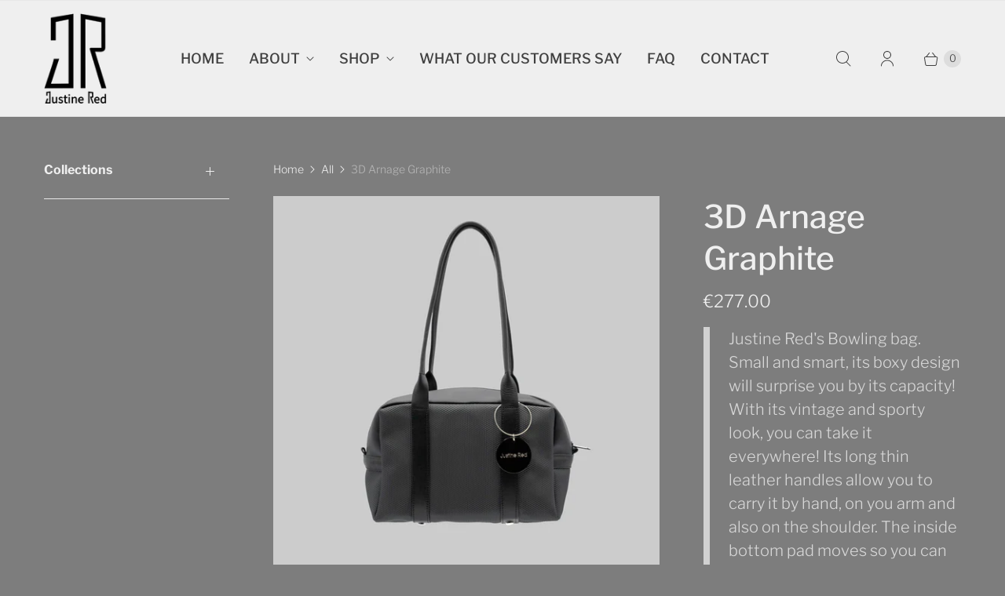

--- FILE ---
content_type: text/html; charset=utf-8
request_url: https://justinered.com/products/copy-of-3d-arnage-graphite
body_size: 19975
content:
<!DOCTYPE html>
<html lang="en" class="no-js">
  <head>
  <script>
    window.Store = window.Store || {};
    window.Store.id = 2399553;
  </script>
    <meta charset="utf-8">
    <meta http-equiv="cleartype" content="on">
    <meta name="robots" content="index,follow">

    
    <title>3D Arnage Graphite - Justine Red</title>

    
      <meta name="description" content="Justine Red&#39;s Bowling bag. Small and smart, its boxy design will surprise you by its capacity! With its vintage and sporty look, you can take it everywhere! Its long thin leather handles allow you to carry it by hand, on you arm and also on the shoulder. The inside bottom pad moves so you can pack it flat for travels. "/>
    

    

<meta name="author" content="Justine Red">
<meta property="og:url" content="https://justine-red.myshopify.com/products/copy-of-3d-arnage-graphite">
<meta property="og:site_name" content="Justine Red">




  <meta property="og:type" content="product">
  <meta property="og:title" content="3D Arnage Graphite">
  
    
      <meta property="og:image" content="https://justinered.com/cdn/shop/products/Arnage3D1GRB_600x.jpg?v=1674945551">
      <meta property="og:image:secure_url" content="https://justinered.com/cdn/shop/products/Arnage3D1GRB_600x.jpg?v=1674945551">
      <meta property="og:image:width" content="2400">
      <meta property="og:image:height" content="2400">
      <meta property="og:image:alt" content="3D Arnage Graphite">
      
    
      <meta property="og:image" content="https://justinered.com/cdn/shop/products/Arnage3D2GRB_600x.jpg?v=1674945551">
      <meta property="og:image:secure_url" content="https://justinered.com/cdn/shop/products/Arnage3D2GRB_600x.jpg?v=1674945551">
      <meta property="og:image:width" content="2400">
      <meta property="og:image:height" content="2400">
      <meta property="og:image:alt" content="3D Arnage Graphite">
      
    
      <meta property="og:image" content="https://justinered.com/cdn/shop/products/Arnage3D3GRB_600x.jpg?v=1674945551">
      <meta property="og:image:secure_url" content="https://justinered.com/cdn/shop/products/Arnage3D3GRB_600x.jpg?v=1674945551">
      <meta property="og:image:width" content="2400">
      <meta property="og:image:height" content="2400">
      <meta property="og:image:alt" content="3D Arnage Graphite">
      
    
  
  <meta property="product:price:amount" content="277.00">
  <meta property="product:price:currency" content="EUR">



  <meta property="og:description" content="Justine Red&#39;s Bowling bag. Small and smart, its boxy design will surprise you by its capacity! With its vintage and sporty look, you can take it everywhere! Its long thin leather handles allow you to carry it by hand, on you arm and also on the shoulder. The inside bottom pad moves so you can pack it flat for travels. ">




<meta name="twitter:card" content="summary">

  <meta name="twitter:title" content="3D Arnage Graphite">
  <meta name="twitter:description" content="
Justine Red&#39;s Bowling bag. Small and smart, its boxy design will surprise you by its capacity! With its vintage and sporty look, you can take it everywhere! Its long thin leather handles allow you to carry it by hand, on you arm and also on the shoulder. The inside bottom pad moves so you can pack it flat for travels. 


Made of: Exclusive fabric with graphic 3D design and nappa leather shoulder length handles.


Details: Unlined, Inside zipped pocket, nappa leather handles and top, stud feets, inside mobile bottom.

Made in: Paris, France.

HxLxW: 18 x 30 x 13 cm (7.3 x 12.0 x 5.2 in).

Available in 3 Colors : Bronze, Graphite, Tungsten Blue with Black Nappa Leather top and handles

Shipping Included

24 heures du Mans

">
  <meta name="twitter:image:width" content="240">
  <meta name="twitter:image:height" content="240">
  <meta name="twitter:image" content="https://justinered.com/cdn/shop/products/Arnage3D1GRB_240x.jpg?v=1674945551">
  <meta name="twitter:image:alt" content="3D Arnage Graphite">



    
    

    <!-- Mobile Specific Metas -->
    <meta name="HandheldFriendly" content="True">
    <meta name="MobileOptimized" content="320">
    <meta name="viewport" content="width=device-width,initial-scale=1">
    <meta name="theme-color" content="#7d7d7d">

    <!-- Preconnect Domains -->
    <link rel="preconnect" href="https://cdn.shopify.com" crossorigin>
    <link rel="preconnect" href="https://fonts.shopify.com" crossorigin>
    <link rel="preconnect" href="https://monorail-edge.shopifysvc.com">

    <!-- Preload Assets -->
    <link rel="preload" href="//justinered.com/cdn/shop/t/8/assets/theme.css?v=114116343492687150211759332415" as="style">
    <link rel="preload" href="//justinered.com/cdn/shop/t/8/assets/retina.js?v=175973788770126694221674682944" as="script">

    <!-- Stylesheets for Retina-->
    <link href="//justinered.com/cdn/shop/t/8/assets/theme.css?v=114116343492687150211759332415" rel="stylesheet" type="text/css" media="all" />

    
      <link rel="shortcut icon" type="image/x-icon" href="//justinered.com/cdn/shop/t/8/assets/favicon.png?v=148718616098839658131674682943">
    

    <link rel="canonical" href="https://justine-red.myshopify.com/products/copy-of-3d-arnage-graphite"/>

    

    

    
    <script>
      window.PXUTheme = window.PXUTheme || {};
      window.PXUTheme.version = '6.4.0';
      window.PXUTheme.name = 'Retina';
    </script>
    


    <script>
      
window.PXUTheme = window.PXUTheme || {};


window.PXUTheme.routes = window.PXUTheme.routes || {};
window.PXUTheme.routes.root_url = "/";
window.PXUTheme.routes.cart_url = "/cart";
window.PXUTheme.routes.search_url = "/search";
window.PXUTheme.routes.product_recommendations_url = "/recommendations/products";


window.PXUTheme.theme_settings = {};

window.PXUTheme.theme_settings.current_locale = "en";
window.PXUTheme.theme_settings.shop_url = "https://justine-red.myshopify.com";


window.PXUTheme.theme_settings.cart_action_type = "ajax";
window.PXUTheme.theme_settings.shipping_calculator = false;


window.PXUTheme.theme_settings.newsletter_popup = false;
window.PXUTheme.theme_settings.newsletter_popup_days = "0";
window.PXUTheme.theme_settings.newsletter_popup_mobile = false;
window.PXUTheme.theme_settings.newsletter_popup_seconds = 4;


window.PXUTheme.theme_settings.search_option = "product";
window.PXUTheme.theme_settings.enable_autocomplete = true;


window.PXUTheme.theme_settings.free_text = "Free";
window.PXUTheme.theme_settings.sold_out_options = "disabled";
window.PXUTheme.theme_settings.select_first_available_variant = false;
window.PXUTheme.theme_settings.notify_me_form = false;
window.PXUTheme.theme_settings.show_secondary_media = true;


window.PXUTheme.theme_settings.display_inventory_left = false;
window.PXUTheme.theme_settings.inventory_threshold = 10;
window.PXUTheme.theme_settings.limit_quantity = false;


window.PXUTheme.translation = {};


window.PXUTheme.translation.newsletter_success_text = "Thank you for joining our mailing list!";


window.PXUTheme.translation.contact_field_email = "";


window.PXUTheme.translation.menu = "Menu";


window.PXUTheme.translation.search = "Search";
window.PXUTheme.translation.all_results = "View all results";
window.PXUTheme.translation.no_results = "No results found.";
window.PXUTheme.translation.your_search = "Your search for";
window.PXUTheme.translation.no_match = "did not match any results.";


window.PXUTheme.translation.agree_to_terms_warning = "You must agree with the terms and conditions to checkout.";
window.PXUTheme.translation.cart_discount = "Discount";
window.PXUTheme.translation.edit_cart = "Edit Cart";
window.PXUTheme.translation.add_to_cart = "Add to Cart";
window.PXUTheme.translation.add_to_cart_success = "Translation missing: en.layout.general.add_to_cart_success";
window.PXUTheme.translation.agree_to_terms_html = "I Agree with the Terms &amp; Conditions";
window.PXUTheme.translation.checkout = "Checkout";
window.PXUTheme.translation.or = "Translation missing: en.layout.general.or";
window.PXUTheme.translation.continue_shopping = "Continue Shopping";
window.PXUTheme.translation.empty_cart = "Your Cart is Empty";
window.PXUTheme.translation.cart_total = "Total";
window.PXUTheme.translation.subtotal = "Subtotal";
window.PXUTheme.translation.cart_notes = "Order Notes";
window.PXUTheme.translation.no_shipping_destination = "We do not ship to this destination.";
window.PXUTheme.translation.additional_rate = "There is one shipping rate available for";
window.PXUTheme.translation.additional_rate_at = "at";
window.PXUTheme.translation.additional_rates_part_1 = "There are";
window.PXUTheme.translation.additional_rates_part_2 = "shipping rates available for";
window.PXUTheme.translation.additional_rates_part_3 = "starting at";



window.PXUTheme.translation.product_add_to_cart_success = "Added";
window.PXUTheme.translation.product_add_to_cart = "Add to Cart";
window.PXUTheme.translation.product_notify_form_email = "Enter your email address...";
window.PXUTheme.translation.product_notify_form_send = "Send";
window.PXUTheme.translation.items_left_count_one = "item left";
window.PXUTheme.translation.items_left_count_other = "items left";
window.PXUTheme.translation.product_sold_out = "Sold Out";
window.PXUTheme.translation.product_unavailable = "Unavailable";
window.PXUTheme.translation.product_notify_form_success = "Thanks! We will notify you when this product becomes available!";
window.PXUTheme.translation.product_from = "from";



window.PXUTheme.media_queries = {};
window.PXUTheme.media_queries.small = window.matchMedia( "(max-width: 480px)" );
window.PXUTheme.media_queries.medium = window.matchMedia( "(max-width: 798px)" );
window.PXUTheme.media_queries.large = window.matchMedia( "(min-width: 799px)" );
window.PXUTheme.media_queries.larger = window.matchMedia( "(min-width: 960px)" );
window.PXUTheme.media_queries.xlarge = window.matchMedia( "(min-width: 1200px)" );
window.PXUTheme.media_queries.ie10 = window.matchMedia( "all and (-ms-high-contrast: none), (-ms-high-contrast: active)" );
window.PXUTheme.media_queries.tablet = window.matchMedia( "only screen and (min-width: 799px) and (max-width: 1024px)" );


window.PXUTheme.device = {};
window.PXUTheme.device.hasTouch = window.matchMedia("(any-pointer: coarse)");
window.PXUTheme.device.hasMouse = window.matchMedia("(any-pointer: fine)");


window.PXUTheme.currency = {};


window.PXUTheme.currency.shop_currency = "EUR";
window.PXUTheme.currency.default_currency = "EUR";
window.PXUTheme.currency.display_format = "money_format";
window.PXUTheme.currency.money_format = "\u0026euro;{{amount}}";
window.PXUTheme.currency.money_format_no_currency = "\u0026euro;{{amount}}";
window.PXUTheme.currency.money_format_currency = "\u0026euro;{{amount}} EUR";
window.PXUTheme.currency.native_multi_currency = false;
window.PXUTheme.currency.iso_code = "EUR";
window.PXUTheme.currency.symbol = "€";
window.PXUTheme.currency.shipping_calculator = false;
    </script>

    <script src="//justinered.com/cdn/shop/t/8/assets/retina.js?v=175973788770126694221674682944" defer></script>

    <script>window.performance && window.performance.mark && window.performance.mark('shopify.content_for_header.start');</script><meta id="shopify-digital-wallet" name="shopify-digital-wallet" content="/2399553/digital_wallets/dialog">
<meta name="shopify-checkout-api-token" content="f31c19ee802ce2a0ffdf49430a8bc19e">
<meta id="in-context-paypal-metadata" data-shop-id="2399553" data-venmo-supported="false" data-environment="production" data-locale="en_US" data-paypal-v4="true" data-currency="EUR">
<link rel="alternate" type="application/json+oembed" href="https://justine-red.myshopify.com/products/copy-of-3d-arnage-graphite.oembed">
<script async="async" src="/checkouts/internal/preloads.js?locale=en-FR"></script>
<script id="shopify-features" type="application/json">{"accessToken":"f31c19ee802ce2a0ffdf49430a8bc19e","betas":["rich-media-storefront-analytics"],"domain":"justinered.com","predictiveSearch":true,"shopId":2399553,"locale":"en"}</script>
<script>var Shopify = Shopify || {};
Shopify.shop = "justine-red.myshopify.com";
Shopify.locale = "en";
Shopify.currency = {"active":"EUR","rate":"1.0"};
Shopify.country = "FR";
Shopify.theme = {"name":"Retina","id":125715284029,"schema_name":"Retina","schema_version":"6.4.0","theme_store_id":601,"role":"main"};
Shopify.theme.handle = "null";
Shopify.theme.style = {"id":null,"handle":null};
Shopify.cdnHost = "justinered.com/cdn";
Shopify.routes = Shopify.routes || {};
Shopify.routes.root = "/";</script>
<script type="module">!function(o){(o.Shopify=o.Shopify||{}).modules=!0}(window);</script>
<script>!function(o){function n(){var o=[];function n(){o.push(Array.prototype.slice.apply(arguments))}return n.q=o,n}var t=o.Shopify=o.Shopify||{};t.loadFeatures=n(),t.autoloadFeatures=n()}(window);</script>
<script id="shop-js-analytics" type="application/json">{"pageType":"product"}</script>
<script defer="defer" async type="module" src="//justinered.com/cdn/shopifycloud/shop-js/modules/v2/client.init-shop-cart-sync_C5BV16lS.en.esm.js"></script>
<script defer="defer" async type="module" src="//justinered.com/cdn/shopifycloud/shop-js/modules/v2/chunk.common_CygWptCX.esm.js"></script>
<script type="module">
  await import("//justinered.com/cdn/shopifycloud/shop-js/modules/v2/client.init-shop-cart-sync_C5BV16lS.en.esm.js");
await import("//justinered.com/cdn/shopifycloud/shop-js/modules/v2/chunk.common_CygWptCX.esm.js");

  window.Shopify.SignInWithShop?.initShopCartSync?.({"fedCMEnabled":true,"windoidEnabled":true});

</script>
<script id="__st">var __st={"a":2399553,"offset":3600,"reqid":"0a22b68c-72d8-4fd4-970d-e24814843d21-1768757434","pageurl":"justinered.com\/products\/copy-of-3d-arnage-graphite","u":"f97b8d832409","p":"product","rtyp":"product","rid":6982099075133};</script>
<script>window.ShopifyPaypalV4VisibilityTracking = true;</script>
<script id="captcha-bootstrap">!function(){'use strict';const t='contact',e='account',n='new_comment',o=[[t,t],['blogs',n],['comments',n],[t,'customer']],c=[[e,'customer_login'],[e,'guest_login'],[e,'recover_customer_password'],[e,'create_customer']],r=t=>t.map((([t,e])=>`form[action*='/${t}']:not([data-nocaptcha='true']) input[name='form_type'][value='${e}']`)).join(','),a=t=>()=>t?[...document.querySelectorAll(t)].map((t=>t.form)):[];function s(){const t=[...o],e=r(t);return a(e)}const i='password',u='form_key',d=['recaptcha-v3-token','g-recaptcha-response','h-captcha-response',i],f=()=>{try{return window.sessionStorage}catch{return}},m='__shopify_v',_=t=>t.elements[u];function p(t,e,n=!1){try{const o=window.sessionStorage,c=JSON.parse(o.getItem(e)),{data:r}=function(t){const{data:e,action:n}=t;return t[m]||n?{data:e,action:n}:{data:t,action:n}}(c);for(const[e,n]of Object.entries(r))t.elements[e]&&(t.elements[e].value=n);n&&o.removeItem(e)}catch(o){console.error('form repopulation failed',{error:o})}}const l='form_type',E='cptcha';function T(t){t.dataset[E]=!0}const w=window,h=w.document,L='Shopify',v='ce_forms',y='captcha';let A=!1;((t,e)=>{const n=(g='f06e6c50-85a8-45c8-87d0-21a2b65856fe',I='https://cdn.shopify.com/shopifycloud/storefront-forms-hcaptcha/ce_storefront_forms_captcha_hcaptcha.v1.5.2.iife.js',D={infoText:'Protected by hCaptcha',privacyText:'Privacy',termsText:'Terms'},(t,e,n)=>{const o=w[L][v],c=o.bindForm;if(c)return c(t,g,e,D).then(n);var r;o.q.push([[t,g,e,D],n]),r=I,A||(h.body.append(Object.assign(h.createElement('script'),{id:'captcha-provider',async:!0,src:r})),A=!0)});var g,I,D;w[L]=w[L]||{},w[L][v]=w[L][v]||{},w[L][v].q=[],w[L][y]=w[L][y]||{},w[L][y].protect=function(t,e){n(t,void 0,e),T(t)},Object.freeze(w[L][y]),function(t,e,n,w,h,L){const[v,y,A,g]=function(t,e,n){const i=e?o:[],u=t?c:[],d=[...i,...u],f=r(d),m=r(i),_=r(d.filter((([t,e])=>n.includes(e))));return[a(f),a(m),a(_),s()]}(w,h,L),I=t=>{const e=t.target;return e instanceof HTMLFormElement?e:e&&e.form},D=t=>v().includes(t);t.addEventListener('submit',(t=>{const e=I(t);if(!e)return;const n=D(e)&&!e.dataset.hcaptchaBound&&!e.dataset.recaptchaBound,o=_(e),c=g().includes(e)&&(!o||!o.value);(n||c)&&t.preventDefault(),c&&!n&&(function(t){try{if(!f())return;!function(t){const e=f();if(!e)return;const n=_(t);if(!n)return;const o=n.value;o&&e.removeItem(o)}(t);const e=Array.from(Array(32),(()=>Math.random().toString(36)[2])).join('');!function(t,e){_(t)||t.append(Object.assign(document.createElement('input'),{type:'hidden',name:u})),t.elements[u].value=e}(t,e),function(t,e){const n=f();if(!n)return;const o=[...t.querySelectorAll(`input[type='${i}']`)].map((({name:t})=>t)),c=[...d,...o],r={};for(const[a,s]of new FormData(t).entries())c.includes(a)||(r[a]=s);n.setItem(e,JSON.stringify({[m]:1,action:t.action,data:r}))}(t,e)}catch(e){console.error('failed to persist form',e)}}(e),e.submit())}));const S=(t,e)=>{t&&!t.dataset[E]&&(n(t,e.some((e=>e===t))),T(t))};for(const o of['focusin','change'])t.addEventListener(o,(t=>{const e=I(t);D(e)&&S(e,y())}));const B=e.get('form_key'),M=e.get(l),P=B&&M;t.addEventListener('DOMContentLoaded',(()=>{const t=y();if(P)for(const e of t)e.elements[l].value===M&&p(e,B);[...new Set([...A(),...v().filter((t=>'true'===t.dataset.shopifyCaptcha))])].forEach((e=>S(e,t)))}))}(h,new URLSearchParams(w.location.search),n,t,e,['guest_login'])})(!0,!0)}();</script>
<script integrity="sha256-4kQ18oKyAcykRKYeNunJcIwy7WH5gtpwJnB7kiuLZ1E=" data-source-attribution="shopify.loadfeatures" defer="defer" src="//justinered.com/cdn/shopifycloud/storefront/assets/storefront/load_feature-a0a9edcb.js" crossorigin="anonymous"></script>
<script data-source-attribution="shopify.dynamic_checkout.dynamic.init">var Shopify=Shopify||{};Shopify.PaymentButton=Shopify.PaymentButton||{isStorefrontPortableWallets:!0,init:function(){window.Shopify.PaymentButton.init=function(){};var t=document.createElement("script");t.src="https://justinered.com/cdn/shopifycloud/portable-wallets/latest/portable-wallets.en.js",t.type="module",document.head.appendChild(t)}};
</script>
<script data-source-attribution="shopify.dynamic_checkout.buyer_consent">
  function portableWalletsHideBuyerConsent(e){var t=document.getElementById("shopify-buyer-consent"),n=document.getElementById("shopify-subscription-policy-button");t&&n&&(t.classList.add("hidden"),t.setAttribute("aria-hidden","true"),n.removeEventListener("click",e))}function portableWalletsShowBuyerConsent(e){var t=document.getElementById("shopify-buyer-consent"),n=document.getElementById("shopify-subscription-policy-button");t&&n&&(t.classList.remove("hidden"),t.removeAttribute("aria-hidden"),n.addEventListener("click",e))}window.Shopify?.PaymentButton&&(window.Shopify.PaymentButton.hideBuyerConsent=portableWalletsHideBuyerConsent,window.Shopify.PaymentButton.showBuyerConsent=portableWalletsShowBuyerConsent);
</script>
<script>
  function portableWalletsCleanup(e){e&&e.src&&console.error("Failed to load portable wallets script "+e.src);var t=document.querySelectorAll("shopify-accelerated-checkout .shopify-payment-button__skeleton, shopify-accelerated-checkout-cart .wallet-cart-button__skeleton"),e=document.getElementById("shopify-buyer-consent");for(let e=0;e<t.length;e++)t[e].remove();e&&e.remove()}function portableWalletsNotLoadedAsModule(e){e instanceof ErrorEvent&&"string"==typeof e.message&&e.message.includes("import.meta")&&"string"==typeof e.filename&&e.filename.includes("portable-wallets")&&(window.removeEventListener("error",portableWalletsNotLoadedAsModule),window.Shopify.PaymentButton.failedToLoad=e,"loading"===document.readyState?document.addEventListener("DOMContentLoaded",window.Shopify.PaymentButton.init):window.Shopify.PaymentButton.init())}window.addEventListener("error",portableWalletsNotLoadedAsModule);
</script>

<script type="module" src="https://justinered.com/cdn/shopifycloud/portable-wallets/latest/portable-wallets.en.js" onError="portableWalletsCleanup(this)" crossorigin="anonymous"></script>
<script nomodule>
  document.addEventListener("DOMContentLoaded", portableWalletsCleanup);
</script>

<link id="shopify-accelerated-checkout-styles" rel="stylesheet" media="screen" href="https://justinered.com/cdn/shopifycloud/portable-wallets/latest/accelerated-checkout-backwards-compat.css" crossorigin="anonymous">
<style id="shopify-accelerated-checkout-cart">
        #shopify-buyer-consent {
  margin-top: 1em;
  display: inline-block;
  width: 100%;
}

#shopify-buyer-consent.hidden {
  display: none;
}

#shopify-subscription-policy-button {
  background: none;
  border: none;
  padding: 0;
  text-decoration: underline;
  font-size: inherit;
  cursor: pointer;
}

#shopify-subscription-policy-button::before {
  box-shadow: none;
}

      </style>

<script>window.performance && window.performance.mark && window.performance.mark('shopify.content_for_header.end');</script>

    <script>
      document.documentElement.className=document.documentElement.className.replace(/\bno-js\b/,'js');
      if(window.Shopify&&window.Shopify.designMode)document.documentElement.className+=' in-theme-editor';
    </script>
  <link href="https://monorail-edge.shopifysvc.com" rel="dns-prefetch">
<script>(function(){if ("sendBeacon" in navigator && "performance" in window) {try {var session_token_from_headers = performance.getEntriesByType('navigation')[0].serverTiming.find(x => x.name == '_s').description;} catch {var session_token_from_headers = undefined;}var session_cookie_matches = document.cookie.match(/_shopify_s=([^;]*)/);var session_token_from_cookie = session_cookie_matches && session_cookie_matches.length === 2 ? session_cookie_matches[1] : "";var session_token = session_token_from_headers || session_token_from_cookie || "";function handle_abandonment_event(e) {var entries = performance.getEntries().filter(function(entry) {return /monorail-edge.shopifysvc.com/.test(entry.name);});if (!window.abandonment_tracked && entries.length === 0) {window.abandonment_tracked = true;var currentMs = Date.now();var navigation_start = performance.timing.navigationStart;var payload = {shop_id: 2399553,url: window.location.href,navigation_start,duration: currentMs - navigation_start,session_token,page_type: "product"};window.navigator.sendBeacon("https://monorail-edge.shopifysvc.com/v1/produce", JSON.stringify({schema_id: "online_store_buyer_site_abandonment/1.1",payload: payload,metadata: {event_created_at_ms: currentMs,event_sent_at_ms: currentMs}}));}}window.addEventListener('pagehide', handle_abandonment_event);}}());</script>
<script id="web-pixels-manager-setup">(function e(e,d,r,n,o){if(void 0===o&&(o={}),!Boolean(null===(a=null===(i=window.Shopify)||void 0===i?void 0:i.analytics)||void 0===a?void 0:a.replayQueue)){var i,a;window.Shopify=window.Shopify||{};var t=window.Shopify;t.analytics=t.analytics||{};var s=t.analytics;s.replayQueue=[],s.publish=function(e,d,r){return s.replayQueue.push([e,d,r]),!0};try{self.performance.mark("wpm:start")}catch(e){}var l=function(){var e={modern:/Edge?\/(1{2}[4-9]|1[2-9]\d|[2-9]\d{2}|\d{4,})\.\d+(\.\d+|)|Firefox\/(1{2}[4-9]|1[2-9]\d|[2-9]\d{2}|\d{4,})\.\d+(\.\d+|)|Chrom(ium|e)\/(9{2}|\d{3,})\.\d+(\.\d+|)|(Maci|X1{2}).+ Version\/(15\.\d+|(1[6-9]|[2-9]\d|\d{3,})\.\d+)([,.]\d+|)( \(\w+\)|)( Mobile\/\w+|) Safari\/|Chrome.+OPR\/(9{2}|\d{3,})\.\d+\.\d+|(CPU[ +]OS|iPhone[ +]OS|CPU[ +]iPhone|CPU IPhone OS|CPU iPad OS)[ +]+(15[._]\d+|(1[6-9]|[2-9]\d|\d{3,})[._]\d+)([._]\d+|)|Android:?[ /-](13[3-9]|1[4-9]\d|[2-9]\d{2}|\d{4,})(\.\d+|)(\.\d+|)|Android.+Firefox\/(13[5-9]|1[4-9]\d|[2-9]\d{2}|\d{4,})\.\d+(\.\d+|)|Android.+Chrom(ium|e)\/(13[3-9]|1[4-9]\d|[2-9]\d{2}|\d{4,})\.\d+(\.\d+|)|SamsungBrowser\/([2-9]\d|\d{3,})\.\d+/,legacy:/Edge?\/(1[6-9]|[2-9]\d|\d{3,})\.\d+(\.\d+|)|Firefox\/(5[4-9]|[6-9]\d|\d{3,})\.\d+(\.\d+|)|Chrom(ium|e)\/(5[1-9]|[6-9]\d|\d{3,})\.\d+(\.\d+|)([\d.]+$|.*Safari\/(?![\d.]+ Edge\/[\d.]+$))|(Maci|X1{2}).+ Version\/(10\.\d+|(1[1-9]|[2-9]\d|\d{3,})\.\d+)([,.]\d+|)( \(\w+\)|)( Mobile\/\w+|) Safari\/|Chrome.+OPR\/(3[89]|[4-9]\d|\d{3,})\.\d+\.\d+|(CPU[ +]OS|iPhone[ +]OS|CPU[ +]iPhone|CPU IPhone OS|CPU iPad OS)[ +]+(10[._]\d+|(1[1-9]|[2-9]\d|\d{3,})[._]\d+)([._]\d+|)|Android:?[ /-](13[3-9]|1[4-9]\d|[2-9]\d{2}|\d{4,})(\.\d+|)(\.\d+|)|Mobile Safari.+OPR\/([89]\d|\d{3,})\.\d+\.\d+|Android.+Firefox\/(13[5-9]|1[4-9]\d|[2-9]\d{2}|\d{4,})\.\d+(\.\d+|)|Android.+Chrom(ium|e)\/(13[3-9]|1[4-9]\d|[2-9]\d{2}|\d{4,})\.\d+(\.\d+|)|Android.+(UC? ?Browser|UCWEB|U3)[ /]?(15\.([5-9]|\d{2,})|(1[6-9]|[2-9]\d|\d{3,})\.\d+)\.\d+|SamsungBrowser\/(5\.\d+|([6-9]|\d{2,})\.\d+)|Android.+MQ{2}Browser\/(14(\.(9|\d{2,})|)|(1[5-9]|[2-9]\d|\d{3,})(\.\d+|))(\.\d+|)|K[Aa][Ii]OS\/(3\.\d+|([4-9]|\d{2,})\.\d+)(\.\d+|)/},d=e.modern,r=e.legacy,n=navigator.userAgent;return n.match(d)?"modern":n.match(r)?"legacy":"unknown"}(),u="modern"===l?"modern":"legacy",c=(null!=n?n:{modern:"",legacy:""})[u],f=function(e){return[e.baseUrl,"/wpm","/b",e.hashVersion,"modern"===e.buildTarget?"m":"l",".js"].join("")}({baseUrl:d,hashVersion:r,buildTarget:u}),m=function(e){var d=e.version,r=e.bundleTarget,n=e.surface,o=e.pageUrl,i=e.monorailEndpoint;return{emit:function(e){var a=e.status,t=e.errorMsg,s=(new Date).getTime(),l=JSON.stringify({metadata:{event_sent_at_ms:s},events:[{schema_id:"web_pixels_manager_load/3.1",payload:{version:d,bundle_target:r,page_url:o,status:a,surface:n,error_msg:t},metadata:{event_created_at_ms:s}}]});if(!i)return console&&console.warn&&console.warn("[Web Pixels Manager] No Monorail endpoint provided, skipping logging."),!1;try{return self.navigator.sendBeacon.bind(self.navigator)(i,l)}catch(e){}var u=new XMLHttpRequest;try{return u.open("POST",i,!0),u.setRequestHeader("Content-Type","text/plain"),u.send(l),!0}catch(e){return console&&console.warn&&console.warn("[Web Pixels Manager] Got an unhandled error while logging to Monorail."),!1}}}}({version:r,bundleTarget:l,surface:e.surface,pageUrl:self.location.href,monorailEndpoint:e.monorailEndpoint});try{o.browserTarget=l,function(e){var d=e.src,r=e.async,n=void 0===r||r,o=e.onload,i=e.onerror,a=e.sri,t=e.scriptDataAttributes,s=void 0===t?{}:t,l=document.createElement("script"),u=document.querySelector("head"),c=document.querySelector("body");if(l.async=n,l.src=d,a&&(l.integrity=a,l.crossOrigin="anonymous"),s)for(var f in s)if(Object.prototype.hasOwnProperty.call(s,f))try{l.dataset[f]=s[f]}catch(e){}if(o&&l.addEventListener("load",o),i&&l.addEventListener("error",i),u)u.appendChild(l);else{if(!c)throw new Error("Did not find a head or body element to append the script");c.appendChild(l)}}({src:f,async:!0,onload:function(){if(!function(){var e,d;return Boolean(null===(d=null===(e=window.Shopify)||void 0===e?void 0:e.analytics)||void 0===d?void 0:d.initialized)}()){var d=window.webPixelsManager.init(e)||void 0;if(d){var r=window.Shopify.analytics;r.replayQueue.forEach((function(e){var r=e[0],n=e[1],o=e[2];d.publishCustomEvent(r,n,o)})),r.replayQueue=[],r.publish=d.publishCustomEvent,r.visitor=d.visitor,r.initialized=!0}}},onerror:function(){return m.emit({status:"failed",errorMsg:"".concat(f," has failed to load")})},sri:function(e){var d=/^sha384-[A-Za-z0-9+/=]+$/;return"string"==typeof e&&d.test(e)}(c)?c:"",scriptDataAttributes:o}),m.emit({status:"loading"})}catch(e){m.emit({status:"failed",errorMsg:(null==e?void 0:e.message)||"Unknown error"})}}})({shopId: 2399553,storefrontBaseUrl: "https://justine-red.myshopify.com",extensionsBaseUrl: "https://extensions.shopifycdn.com/cdn/shopifycloud/web-pixels-manager",monorailEndpoint: "https://monorail-edge.shopifysvc.com/unstable/produce_batch",surface: "storefront-renderer",enabledBetaFlags: ["2dca8a86"],webPixelsConfigList: [{"id":"342491480","configuration":"{\"pixel_id\":\"358771245221529\",\"pixel_type\":\"facebook_pixel\",\"metaapp_system_user_token\":\"-\"}","eventPayloadVersion":"v1","runtimeContext":"OPEN","scriptVersion":"ca16bc87fe92b6042fbaa3acc2fbdaa6","type":"APP","apiClientId":2329312,"privacyPurposes":["ANALYTICS","MARKETING","SALE_OF_DATA"],"dataSharingAdjustments":{"protectedCustomerApprovalScopes":["read_customer_address","read_customer_email","read_customer_name","read_customer_personal_data","read_customer_phone"]}},{"id":"shopify-app-pixel","configuration":"{}","eventPayloadVersion":"v1","runtimeContext":"STRICT","scriptVersion":"0450","apiClientId":"shopify-pixel","type":"APP","privacyPurposes":["ANALYTICS","MARKETING"]},{"id":"shopify-custom-pixel","eventPayloadVersion":"v1","runtimeContext":"LAX","scriptVersion":"0450","apiClientId":"shopify-pixel","type":"CUSTOM","privacyPurposes":["ANALYTICS","MARKETING"]}],isMerchantRequest: false,initData: {"shop":{"name":"Justine Red","paymentSettings":{"currencyCode":"EUR"},"myshopifyDomain":"justine-red.myshopify.com","countryCode":"FR","storefrontUrl":"https:\/\/justine-red.myshopify.com"},"customer":null,"cart":null,"checkout":null,"productVariants":[{"price":{"amount":277.0,"currencyCode":"EUR"},"product":{"title":"3D Arnage Graphite","vendor":"Justine Red","id":"6982099075133","untranslatedTitle":"3D Arnage Graphite","url":"\/products\/copy-of-3d-arnage-graphite","type":"Bag"},"id":"40480385302589","image":{"src":"\/\/justinered.com\/cdn\/shop\/products\/Arnage3D1GRB.jpg?v=1674945551"},"sku":"","title":"Default Title","untranslatedTitle":"Default Title"}],"purchasingCompany":null},},"https://justinered.com/cdn","fcfee988w5aeb613cpc8e4bc33m6693e112",{"modern":"","legacy":""},{"shopId":"2399553","storefrontBaseUrl":"https:\/\/justine-red.myshopify.com","extensionBaseUrl":"https:\/\/extensions.shopifycdn.com\/cdn\/shopifycloud\/web-pixels-manager","surface":"storefront-renderer","enabledBetaFlags":"[\"2dca8a86\"]","isMerchantRequest":"false","hashVersion":"fcfee988w5aeb613cpc8e4bc33m6693e112","publish":"custom","events":"[[\"page_viewed\",{}],[\"product_viewed\",{\"productVariant\":{\"price\":{\"amount\":277.0,\"currencyCode\":\"EUR\"},\"product\":{\"title\":\"3D Arnage Graphite\",\"vendor\":\"Justine Red\",\"id\":\"6982099075133\",\"untranslatedTitle\":\"3D Arnage Graphite\",\"url\":\"\/products\/copy-of-3d-arnage-graphite\",\"type\":\"Bag\"},\"id\":\"40480385302589\",\"image\":{\"src\":\"\/\/justinered.com\/cdn\/shop\/products\/Arnage3D1GRB.jpg?v=1674945551\"},\"sku\":\"\",\"title\":\"Default Title\",\"untranslatedTitle\":\"Default Title\"}}]]"});</script><script>
  window.ShopifyAnalytics = window.ShopifyAnalytics || {};
  window.ShopifyAnalytics.meta = window.ShopifyAnalytics.meta || {};
  window.ShopifyAnalytics.meta.currency = 'EUR';
  var meta = {"product":{"id":6982099075133,"gid":"gid:\/\/shopify\/Product\/6982099075133","vendor":"Justine Red","type":"Bag","handle":"copy-of-3d-arnage-graphite","variants":[{"id":40480385302589,"price":27700,"name":"3D Arnage Graphite","public_title":null,"sku":""}],"remote":false},"page":{"pageType":"product","resourceType":"product","resourceId":6982099075133,"requestId":"0a22b68c-72d8-4fd4-970d-e24814843d21-1768757434"}};
  for (var attr in meta) {
    window.ShopifyAnalytics.meta[attr] = meta[attr];
  }
</script>
<script class="analytics">
  (function () {
    var customDocumentWrite = function(content) {
      var jquery = null;

      if (window.jQuery) {
        jquery = window.jQuery;
      } else if (window.Checkout && window.Checkout.$) {
        jquery = window.Checkout.$;
      }

      if (jquery) {
        jquery('body').append(content);
      }
    };

    var hasLoggedConversion = function(token) {
      if (token) {
        return document.cookie.indexOf('loggedConversion=' + token) !== -1;
      }
      return false;
    }

    var setCookieIfConversion = function(token) {
      if (token) {
        var twoMonthsFromNow = new Date(Date.now());
        twoMonthsFromNow.setMonth(twoMonthsFromNow.getMonth() + 2);

        document.cookie = 'loggedConversion=' + token + '; expires=' + twoMonthsFromNow;
      }
    }

    var trekkie = window.ShopifyAnalytics.lib = window.trekkie = window.trekkie || [];
    if (trekkie.integrations) {
      return;
    }
    trekkie.methods = [
      'identify',
      'page',
      'ready',
      'track',
      'trackForm',
      'trackLink'
    ];
    trekkie.factory = function(method) {
      return function() {
        var args = Array.prototype.slice.call(arguments);
        args.unshift(method);
        trekkie.push(args);
        return trekkie;
      };
    };
    for (var i = 0; i < trekkie.methods.length; i++) {
      var key = trekkie.methods[i];
      trekkie[key] = trekkie.factory(key);
    }
    trekkie.load = function(config) {
      trekkie.config = config || {};
      trekkie.config.initialDocumentCookie = document.cookie;
      var first = document.getElementsByTagName('script')[0];
      var script = document.createElement('script');
      script.type = 'text/javascript';
      script.onerror = function(e) {
        var scriptFallback = document.createElement('script');
        scriptFallback.type = 'text/javascript';
        scriptFallback.onerror = function(error) {
                var Monorail = {
      produce: function produce(monorailDomain, schemaId, payload) {
        var currentMs = new Date().getTime();
        var event = {
          schema_id: schemaId,
          payload: payload,
          metadata: {
            event_created_at_ms: currentMs,
            event_sent_at_ms: currentMs
          }
        };
        return Monorail.sendRequest("https://" + monorailDomain + "/v1/produce", JSON.stringify(event));
      },
      sendRequest: function sendRequest(endpointUrl, payload) {
        // Try the sendBeacon API
        if (window && window.navigator && typeof window.navigator.sendBeacon === 'function' && typeof window.Blob === 'function' && !Monorail.isIos12()) {
          var blobData = new window.Blob([payload], {
            type: 'text/plain'
          });

          if (window.navigator.sendBeacon(endpointUrl, blobData)) {
            return true;
          } // sendBeacon was not successful

        } // XHR beacon

        var xhr = new XMLHttpRequest();

        try {
          xhr.open('POST', endpointUrl);
          xhr.setRequestHeader('Content-Type', 'text/plain');
          xhr.send(payload);
        } catch (e) {
          console.log(e);
        }

        return false;
      },
      isIos12: function isIos12() {
        return window.navigator.userAgent.lastIndexOf('iPhone; CPU iPhone OS 12_') !== -1 || window.navigator.userAgent.lastIndexOf('iPad; CPU OS 12_') !== -1;
      }
    };
    Monorail.produce('monorail-edge.shopifysvc.com',
      'trekkie_storefront_load_errors/1.1',
      {shop_id: 2399553,
      theme_id: 125715284029,
      app_name: "storefront",
      context_url: window.location.href,
      source_url: "//justinered.com/cdn/s/trekkie.storefront.cd680fe47e6c39ca5d5df5f0a32d569bc48c0f27.min.js"});

        };
        scriptFallback.async = true;
        scriptFallback.src = '//justinered.com/cdn/s/trekkie.storefront.cd680fe47e6c39ca5d5df5f0a32d569bc48c0f27.min.js';
        first.parentNode.insertBefore(scriptFallback, first);
      };
      script.async = true;
      script.src = '//justinered.com/cdn/s/trekkie.storefront.cd680fe47e6c39ca5d5df5f0a32d569bc48c0f27.min.js';
      first.parentNode.insertBefore(script, first);
    };
    trekkie.load(
      {"Trekkie":{"appName":"storefront","development":false,"defaultAttributes":{"shopId":2399553,"isMerchantRequest":null,"themeId":125715284029,"themeCityHash":"11838136571598827044","contentLanguage":"en","currency":"EUR","eventMetadataId":"2a300ca3-7449-4611-97eb-543a63fbc280"},"isServerSideCookieWritingEnabled":true,"monorailRegion":"shop_domain","enabledBetaFlags":["65f19447"]},"Session Attribution":{},"S2S":{"facebookCapiEnabled":false,"source":"trekkie-storefront-renderer","apiClientId":580111}}
    );

    var loaded = false;
    trekkie.ready(function() {
      if (loaded) return;
      loaded = true;

      window.ShopifyAnalytics.lib = window.trekkie;

      var originalDocumentWrite = document.write;
      document.write = customDocumentWrite;
      try { window.ShopifyAnalytics.merchantGoogleAnalytics.call(this); } catch(error) {};
      document.write = originalDocumentWrite;

      window.ShopifyAnalytics.lib.page(null,{"pageType":"product","resourceType":"product","resourceId":6982099075133,"requestId":"0a22b68c-72d8-4fd4-970d-e24814843d21-1768757434","shopifyEmitted":true});

      var match = window.location.pathname.match(/checkouts\/(.+)\/(thank_you|post_purchase)/)
      var token = match? match[1]: undefined;
      if (!hasLoggedConversion(token)) {
        setCookieIfConversion(token);
        window.ShopifyAnalytics.lib.track("Viewed Product",{"currency":"EUR","variantId":40480385302589,"productId":6982099075133,"productGid":"gid:\/\/shopify\/Product\/6982099075133","name":"3D Arnage Graphite","price":"277.00","sku":"","brand":"Justine Red","variant":null,"category":"Bag","nonInteraction":true,"remote":false},undefined,undefined,{"shopifyEmitted":true});
      window.ShopifyAnalytics.lib.track("monorail:\/\/trekkie_storefront_viewed_product\/1.1",{"currency":"EUR","variantId":40480385302589,"productId":6982099075133,"productGid":"gid:\/\/shopify\/Product\/6982099075133","name":"3D Arnage Graphite","price":"277.00","sku":"","brand":"Justine Red","variant":null,"category":"Bag","nonInteraction":true,"remote":false,"referer":"https:\/\/justinered.com\/products\/copy-of-3d-arnage-graphite"});
      }
    });


        var eventsListenerScript = document.createElement('script');
        eventsListenerScript.async = true;
        eventsListenerScript.src = "//justinered.com/cdn/shopifycloud/storefront/assets/shop_events_listener-3da45d37.js";
        document.getElementsByTagName('head')[0].appendChild(eventsListenerScript);

})();</script>
<script
  defer
  src="https://justinered.com/cdn/shopifycloud/perf-kit/shopify-perf-kit-3.0.4.min.js"
  data-application="storefront-renderer"
  data-shop-id="2399553"
  data-render-region="gcp-us-east1"
  data-page-type="product"
  data-theme-instance-id="125715284029"
  data-theme-name="Retina"
  data-theme-version="6.4.0"
  data-monorail-region="shop_domain"
  data-resource-timing-sampling-rate="10"
  data-shs="true"
  data-shs-beacon="true"
  data-shs-export-with-fetch="true"
  data-shs-logs-sample-rate="1"
  data-shs-beacon-endpoint="https://justinered.com/api/collect"
></script>
</head>

  <body
    class="product"
    data-money-format="&euro;{{amount}}
"
    style="--full-header-height: 0;"
    data-active-currency="EUR"
    data-shop-url="https://justine-red.myshopify.com"
    data-predictive-search="true"
  >
    <div style="--background-color: #efefef">
      


    </div>

    <a class="skip-to-main" href="#main-content">Skip to main content</a>

    
    <svg
      class="icon-star-reference"
      aria-hidden="true"
      focusable="false"
      role="presentation"
      xmlns="http://www.w3.org/2000/svg" width="20" height="20" viewBox="3 3 17 17" fill="none"
    >
      <symbol id="icon-star">
        <rect class="icon-star-background" width="20" height="20" fill="currentColor"/>
        <path d="M10 3L12.163 7.60778L17 8.35121L13.5 11.9359L14.326 17L10 14.6078L5.674 17L6.5 11.9359L3 8.35121L7.837 7.60778L10 3Z" stroke="currentColor" stroke-width="2" stroke-linecap="round" stroke-linejoin="round" fill="none"/>
      </symbol>
      <clipPath id="icon-star-clip">
        <path d="M10 3L12.163 7.60778L17 8.35121L13.5 11.9359L14.326 17L10 14.6078L5.674 17L6.5 11.9359L3 8.35121L7.837 7.60778L10 3Z" stroke="currentColor" stroke-width="2" stroke-linecap="round" stroke-linejoin="round"/>
      </clipPath>
    </svg>
    


    <div id="shopify-section-header" class="shopify-section site-header__outer-wrapper">








<style>
  .site-header__outer-wrapper {
    

    --border-color: #e7e7e7;
    --transparent-border-color: rgba(231, 231, 231, 0.2);
  }
</style>

<script
  type="application/json"
  data-section-type="site-header"
  data-section-id="header"
  data-section-data
>
  {
    "sticky_header": false,
    "transparent_header": "none",
    "current_page": "product"
  }
</script>







  <nav class="site-header-utility" aria-label="Utility" data-header-utility>
    <div class="site-header-utility__wrapper">
      
        <ul class="social-icons">
  

  

  

  

  

  

  

  

  

  

  

  

  

  

  

  

  

  

  

  

   

  

  

  

  

  
</ul>

      

      
    </div>
  </nav>


<header
  class="
    site-header
    
  "
  data-site-header
>
  <div
    class="
      site-header__wrapper
      site-header__wrapper--logo-left
    "
    style="
      --desktop-logo-width: 80px;
      --mobile-logo-width: 80px;
    "
  >
    

    <div class="mobile-header-controls" data-mobile-header-controls>
      <a href="#" class="mobile-header-controls__menu" aria-label="Menu" data-mobile-nav-trigger>
        <svg width="24" height="24" viewBox="0 0 24 24" fill="none" xmlns="http://www.w3.org/2000/svg">
          <path fill-rule="evenodd" clip-rule="evenodd" d="M2 6.5C2 6.22386 2.22386 6 2.5 6H21.5C21.7761 6 22 6.22386 22 6.5C22 6.77614 21.7761 7 21.5 7H2.5C2.22386 7 2 6.77614 2 6.5ZM2 12.5C2 12.2239 2.22386 12 2.5 12H21.5C21.7761 12 22 12.2239 22 12.5C22 12.7761 21.7761 13 21.5 13H2.5C2.22386 13 2 12.7761 2 12.5ZM2.5 18C2.22386 18 2 18.2239 2 18.5C2 18.7761 2.22386 19 2.5 19H21.5C21.7761 19 22 18.7761 22 18.5C22 18.2239 21.7761 18 21.5 18H2.5Z" fill="currentColor"/>
        </svg>
      </a>
      
        <a href="/search" class="mobile-header-controls__search" data-search-open aria-label="Search">
          <svg width="24" height="24" viewBox="0 0 24 24" fill="none" xmlns="http://www.w3.org/2000/svg">
            <path fill-rule="evenodd" clip-rule="evenodd" d="M18 10C18 13.866 14.866 17 11 17C7.13401 17 4 13.866 4 10C4 6.13401 7.13401 3 11 3C14.866 3 18 6.13401 18 10ZM15.7389 16.446C14.4125 17.4228 12.7736 18 11 18C6.58172 18 3 14.4183 3 10C3 5.58172 6.58172 2 11 2C15.4183 2 19 5.58172 19 10C19 12.2836 18.0432 14.3438 16.5085 15.8014L21.3536 20.6464C21.5488 20.8417 21.5488 21.1583 21.3536 21.3536C21.1583 21.5488 20.8417 21.5488 20.6464 21.3536L15.7389 16.446Z" fill="currentColor"/>
          </svg>
        </a>
      
    </div>

    
      <h2 class="site-header__heading" data-header-logo>
    
      <a
        href="/"
        class="
          site-header__logo
          site-header__logo--has-image
          
          site-header__logo--has-mobile-logo
        "
        aria-label="Justine Red"
      >
        
          <div class="site-header__logo-image">
            

  
    <noscript data-rimg-noscript>
      <img
        
          src="//justinered.com/cdn/shop/files/JR_nom_Noir_80x115.png?v=1674900482"
        

        alt=""
        data-rimg="noscript"
        srcset="//justinered.com/cdn/shop/files/JR_nom_Noir_80x115.png?v=1674900482 1x, //justinered.com/cdn/shop/files/JR_nom_Noir_160x230.png?v=1674900482 2x, //justinered.com/cdn/shop/files/JR_nom_Noir_240x345.png?v=1674900482 3x, //justinered.com/cdn/shop/files/JR_nom_Noir_320x460.png?v=1674900482 4x"
        
        style="
        object-fit:cover;object-position:50.0% 50.0%;
      
"
        
      >
    </noscript>
  

  <img
    
      src="//justinered.com/cdn/shop/files/JR_nom_Noir_80x115.png?v=1674900482"
    
    alt=""

    
      data-rimg="lazy"
      data-rimg-scale="1"
      data-rimg-template="//justinered.com/cdn/shop/files/JR_nom_Noir_{size}.png?v=1674900482"
      data-rimg-max="1041x1495"
      data-rimg-crop="false"
      
      srcset="data:image/svg+xml;utf8,<svg%20xmlns='http://www.w3.org/2000/svg'%20width='80'%20height='115'></svg>"
    

    
    style="
        object-fit:cover;object-position:50.0% 50.0%;
      
"
    
  >



  <div data-rimg-canvas></div>


          </div>
          
        

        
          <div class="site-header__mobile-image">
            

  
    <noscript data-rimg-noscript>
      <img
        
          src="//justinered.com/cdn/shop/files/JR_nom_Noir_80x115.png?v=1674900482"
        

        alt=""
        data-rimg="noscript"
        srcset="//justinered.com/cdn/shop/files/JR_nom_Noir_80x115.png?v=1674900482 1x, //justinered.com/cdn/shop/files/JR_nom_Noir_160x230.png?v=1674900482 2x, //justinered.com/cdn/shop/files/JR_nom_Noir_240x345.png?v=1674900482 3x, //justinered.com/cdn/shop/files/JR_nom_Noir_320x460.png?v=1674900482 4x"
        
        
        
      >
    </noscript>
  

  <img
    
      src="//justinered.com/cdn/shop/files/JR_nom_Noir_80x115.png?v=1674900482"
    
    alt=""

    
      data-rimg="lazy"
      data-rimg-scale="1"
      data-rimg-template="//justinered.com/cdn/shop/files/JR_nom_Noir_{size}.png?v=1674900482"
      data-rimg-max="1041x1495"
      data-rimg-crop="false"
      
      srcset="data:image/svg+xml;utf8,<svg%20xmlns='http://www.w3.org/2000/svg'%20width='80'%20height='115'></svg>"
    

    
    
    
  >



  <div data-rimg-canvas></div>


          </div>
        

        <span class="site-header__site-name">Justine Red</span>
      </a>
    
      </h2>
    

    
      <nav class="site-header__navigation" aria-label="Main">
        <ul
  class="main-nav"
  data-main-nav
>
  
    
    

    <li
      class="main-nav__tier-1-item"
      
    >
      
        <a href="/"
      
        class="main-nav__tier-1-link"
        data-main-nav-link
        
      >
        Home
        
      
        </a>
      

      
    </li>
  
    
    

    <li
      class="main-nav__tier-1-item"
      data-main-nav-parent
    >
      
        <details data-nav-desktop-details>
          <summary data-href="/pages/about"
      
        class="main-nav__tier-1-link"
        data-main-nav-link
        aria-haspopup="true"
      >
        About
        
          <svg width="10" height="6" viewBox="0 0 10 6" fill="none" xmlns="http://www.w3.org/2000/svg">
            <path d="M9.35355 1.35355C9.54882 1.15829 9.54882 0.841709 9.35355 0.646447C9.15829 0.451184 8.84171 0.451184 8.64645 0.646447L9.35355 1.35355ZM5 5L4.64645 5.35355C4.84171 5.54882 5.15829 5.54882 5.35355 5.35355L5 5ZM1.35355 0.646447C1.15829 0.451184 0.841709 0.451184 0.646447 0.646447C0.451184 0.841709 0.451184 1.15829 0.646447 1.35355L1.35355 0.646447ZM8.64645 0.646447L4.64645 4.64645L5.35355 5.35355L9.35355 1.35355L8.64645 0.646447ZM5.35355 4.64645L1.35355 0.646447L0.646447 1.35355L4.64645 5.35355L5.35355 4.64645Z" fill="currentColor"/>
          </svg>
        
      
        </summary>
      

      
        <ul
          class="main-nav__tier-2"
          data-main-nav-submenu
        >
          
            
            
            <li
              class="main-nav__tier-2-item"
              
            >
              
                <a href="/pages/who-is-justine-red"
              
                class="main-nav__tier-2-link"
                data-main-nav-link
                
              >
                
                  <span>Who is Justine Red ?</span>
                
                </a>
              

              
            </li>
          
            
            
            <li
              class="main-nav__tier-2-item"
              
            >
              
                <a href="/pages/qui-est-justine-red"
              
                class="main-nav__tier-2-link"
                data-main-nav-link
                
              >
                
                  <span>Qui est Justine Red ?</span>
                
                </a>
              

              
            </li>
          
        </ul>
        </details>
      
    </li>
  
    
    

    <li
      class="main-nav__tier-1-item"
      data-main-nav-parent
    >
      
        <details data-nav-desktop-details>
          <summary data-href="/collections"
      
        class="main-nav__tier-1-link"
        data-main-nav-link
        aria-haspopup="true"
      >
        Shop
        
          <svg width="10" height="6" viewBox="0 0 10 6" fill="none" xmlns="http://www.w3.org/2000/svg">
            <path d="M9.35355 1.35355C9.54882 1.15829 9.54882 0.841709 9.35355 0.646447C9.15829 0.451184 8.84171 0.451184 8.64645 0.646447L9.35355 1.35355ZM5 5L4.64645 5.35355C4.84171 5.54882 5.15829 5.54882 5.35355 5.35355L5 5ZM1.35355 0.646447C1.15829 0.451184 0.841709 0.451184 0.646447 0.646447C0.451184 0.841709 0.451184 1.15829 0.646447 1.35355L1.35355 0.646447ZM8.64645 0.646447L4.64645 4.64645L5.35355 5.35355L9.35355 1.35355L8.64645 0.646447ZM5.35355 4.64645L1.35355 0.646447L0.646447 1.35355L4.64645 5.35355L5.35355 4.64645Z" fill="currentColor"/>
          </svg>
        
      
        </summary>
      

      
        <ul
          class="main-nav__tier-2"
          data-main-nav-submenu
        >
          
            
            
            <li
              class="main-nav__tier-2-item"
              
            >
              
                <a href="/collections/new-and-hot"
              
                class="main-nav__tier-2-link"
                data-main-nav-link
                
              >
                
                  <span>New &amp; Hot</span>
                
                </a>
              

              
            </li>
          
            
            
            <li
              class="main-nav__tier-2-item"
              
            >
              
                <a href="/collections/3d"
              
                class="main-nav__tier-2-link"
                data-main-nav-link
                
              >
                
                  <span>3D</span>
                
                </a>
              

              
            </li>
          
            
            
            <li
              class="main-nav__tier-2-item"
              
            >
              
                <a href="/collections/road-runners"
              
                class="main-nav__tier-2-link"
                data-main-nav-link
                
              >
                
                  <span>Road Runners</span>
                
                </a>
              

              
            </li>
          
            
            
            <li
              class="main-nav__tier-2-item"
              
            >
              
                <a href="/collections/cross-road"
              
                class="main-nav__tier-2-link"
                data-main-nav-link
                
              >
                
                  <span>Cross Road</span>
                
                </a>
              

              
            </li>
          
        </ul>
        </details>
      
    </li>
  
    
    

    <li
      class="main-nav__tier-1-item"
      
    >
      
        <a href="/blogs/what-our-customer-say"
      
        class="main-nav__tier-1-link"
        data-main-nav-link
        
      >
        What our Customers Say
        
      
        </a>
      

      
    </li>
  
    
    

    <li
      class="main-nav__tier-1-item"
      
    >
      
        <a href="/pages/faq"
      
        class="main-nav__tier-1-link"
        data-main-nav-link
        
      >
        FAQ
        
      
        </a>
      

      
    </li>
  
    
    

    <li
      class="main-nav__tier-1-item"
      
    >
      
        <a href="/pages/contact"
      
        class="main-nav__tier-1-link"
        data-main-nav-link
        
      >
        Contact
        
      
        </a>
      

      
    </li>
  
</ul>

      </nav>
    

    <div class="header-controls">
      
        <a href="/search" class="header-controls__search" data-search-open aria-label="Search">
          <svg width="24" height="24" viewBox="0 0 24 24" fill="none" xmlns="http://www.w3.org/2000/svg">
            <path fill-rule="evenodd" clip-rule="evenodd" d="M18 10C18 13.866 14.866 17 11 17C7.13401 17 4 13.866 4 10C4 6.13401 7.13401 3 11 3C14.866 3 18 6.13401 18 10ZM15.7389 16.446C14.4125 17.4228 12.7736 18 11 18C6.58172 18 3 14.4183 3 10C3 5.58172 6.58172 2 11 2C15.4183 2 19 5.58172 19 10C19 12.2836 18.0432 14.3438 16.5085 15.8014L21.3536 20.6464C21.5488 20.8417 21.5488 21.1583 21.3536 21.3536C21.1583 21.5488 20.8417 21.5488 20.6464 21.3536L15.7389 16.446Z" fill="currentColor"/>
          </svg>
        </a>
      
      
        <a
          href="/account/login"
          class="header-controls__account"
          aria-label="My Account"
        >
          <svg width="24" height="24" viewBox="0 0 24 24" fill="none" xmlns="http://www.w3.org/2000/svg">
            <path fill-rule="evenodd" clip-rule="evenodd" d="M16 7C16 9.20914 14.2091 11 12 11C9.79086 11 8 9.20914 8 7C8 4.79086 9.79086 3 12 3C14.2091 3 16 4.79086 16 7ZM17 7C17 9.76142 14.7614 12 12 12C9.23858 12 7 9.76142 7 7C7 4.23858 9.23858 2 12 2C14.7614 2 17 4.23858 17 7ZM5 21C5 17.4421 8.10096 14.5 12 14.5C15.899 14.5 19 17.4421 19 21C19 21.2761 19.2239 21.5 19.5 21.5C19.7761 21.5 20 21.2761 20 21C20 16.8259 16.3852 13.5 12 13.5C7.61477 13.5 4 16.8259 4 21C4 21.2761 4.22386 21.5 4.5 21.5C4.77614 21.5 5 21.2761 5 21Z" fill="currentColor"/>
          </svg>
        </a>
      
      <a href="/cart" class="header-controls__cart" data-cart-drawer-open aria-label="Continue Shopping">
        <svg width="24" height="24" viewBox="0 0 24 24" fill="none" xmlns="http://www.w3.org/2000/svg">
          <path fill-rule="evenodd" clip-rule="evenodd" d="M10.03 4.81237L6.67989 9.00002H16.5993L13.2491 4.81237C13.0766 4.59673 13.1116 4.28209 13.3272 4.10958C13.5429 3.93708 13.8575 3.97204 14.03 4.18767L17.8799 9.00002H18.2787C19.5145 9.00002 20.4546 10.1098 20.2514 11.3288L18.9181 19.3288C18.7574 20.2932 17.923 21 16.9453 21H6.33383C5.35615 21 4.52177 20.2932 4.36104 19.3288L3.02771 11.3288C2.82453 10.1098 3.76462 9.00002 5.00049 9.00002H5.39926L9.24914 4.18767C9.42164 3.97204 9.73629 3.93708 9.95192 4.10958C10.1676 4.28209 10.2025 4.59673 10.03 4.81237ZM17.6356 10C17.6385 10 17.6413 10 17.6442 10H18.2787C18.8966 10 19.3666 10.5549 19.265 11.1644L17.9317 19.1644C17.8513 19.6466 17.4342 20 16.9453 20H6.33383C5.84499 20 5.4278 19.6466 5.34743 19.1644L4.0141 11.1644C3.91251 10.5549 4.38256 10 5.00049 10H5.63496H5.64355H17.6356Z" fill="currentColor"/>
        </svg>
        <span class="header-controls__cart-count" data-header-cart-count>
          0
        </span>
      </a>

    </div>
  </div>
</header>

<nav class="navigation-mobile" data-mobile-nav tabindex="-1" aria-label="Menu">
  <div class="navigation-mobile__overlay" data-mobile-overlay></div>
  <div class="navigation-mobile__flyout" data-mobile-main-flyout>
    <div class="navigation-mobile__flyout-header">
      <div class="navigation-mobile__account">
        
          
            <a href="/account/login" class="navigation-mobile__account-link">
              <svg width="24" height="24" viewBox="0 0 24 24" fill="none" xmlns="http://www.w3.org/2000/svg">
                <path fill-rule="evenodd" clip-rule="evenodd" d="M16 7C16 9.20914 14.2091 11 12 11C9.79086 11 8 9.20914 8 7C8 4.79086 9.79086 3 12 3C14.2091 3 16 4.79086 16 7ZM17 7C17 9.76142 14.7614 12 12 12C9.23858 12 7 9.76142 7 7C7 4.23858 9.23858 2 12 2C14.7614 2 17 4.23858 17 7ZM5 21C5 17.4421 8.10096 14.5 12 14.5C15.899 14.5 19 17.4421 19 21C19 21.2761 19.2239 21.5 19.5 21.5C19.7761 21.5 20 21.2761 20 21C20 16.8259 16.3852 13.5 12 13.5C7.61477 13.5 4 16.8259 4 21C4 21.2761 4.22386 21.5 4.5 21.5C4.77614 21.5 5 21.2761 5 21Z" fill="currentColor"/>
              </svg>
              Login
            </a>
          
        
      </div>
      <button
        class="navigation-mobile__close-button"
        data-mobile-nav-close
        aria-label="Close">
        <svg width="14" height="14" viewBox="0 0 14 14" fill="none" xmlns="http://www.w3.org/2000/svg">
          <path d="M1 13L13 1M13 13L1 1" stroke="currentColor" stroke-linecap="round" stroke-linejoin="round"/>
        </svg>
      </button>
    </div>
    <ul class="mobile-menu">
      
        
        

        <li
          class="mobile-menu__tier-1-item"
        >
          
            <a
              href="/"
              class="mobile-menu__tier-1-link"
            >
              Home
            </a>
          
        </li>
      
        
        

        <li
          class="mobile-menu__tier-1-item"
        >
          
            <button
              class="mobile-menu__tier-1-button"
              aria-haspopup="true"
              data-mobile-submenu-button="tier-1"
            >
              About
              <svg width="6" height="10" viewBox="0 0 6 10" fill="none" xmlns="http://www.w3.org/2000/svg">
                <path d="M1.35355 0.646447C1.15829 0.451184 0.841709 0.451184 0.646447 0.646447C0.451184 0.841709 0.451184 1.15829 0.646447 1.35355L1.35355 0.646447ZM5 5L5.35355 5.35355C5.54882 5.15829 5.54882 4.84171 5.35355 4.64645L5 5ZM0.646447 8.64645C0.451184 8.84171 0.451184 9.15829 0.646447 9.35355C0.841709 9.54882 1.15829 9.54882 1.35355 9.35355L0.646447 8.64645ZM0.646447 1.35355L4.64645 5.35355L5.35355 4.64645L1.35355 0.646447L0.646447 1.35355ZM4.64645 4.64645L0.646447 8.64645L1.35355 9.35355L5.35355 5.35355L4.64645 4.64645Z" fill="currentColor"/>
              </svg>
            </button>

            <div
              class="mobile-menu__tier-2"
              data-mobile-tier-2-flyout
              tabindex="-1"
              aria-label="Menu"
            >
              <div
                class="mobile-menu__tier-2-overlay"
                data-mobile-submenu-overlay
              ></div>
              <div
                class="mobile-menu__tier-2-flyout"
                data-mobile-submenu-flyout
              >
                <div class="mobile-menu__header">
                  <button
                    class="mobile-menu__back-button"
                    data-mobile-back-button
                    aria-label="Close"
                  >
                    <svg width="6" height="10" viewBox="0 0 6 10" fill="none" xmlns="http://www.w3.org/2000/svg">
                      <path d="M1.35355 0.646447C1.15829 0.451184 0.841709 0.451184 0.646447 0.646447C0.451184 0.841709 0.451184 1.15829 0.646447 1.35355L1.35355 0.646447ZM5 5L5.35355 5.35355C5.54882 5.15829 5.54882 4.84171 5.35355 4.64645L5 5ZM0.646447 8.64645C0.451184 8.84171 0.451184 9.15829 0.646447 9.35355C0.841709 9.54882 1.15829 9.54882 1.35355 9.35355L0.646447 8.64645ZM0.646447 1.35355L4.64645 5.35355L5.35355 4.64645L1.35355 0.646447L0.646447 1.35355ZM4.64645 4.64645L0.646447 8.64645L1.35355 9.35355L5.35355 5.35355L4.64645 4.64645Z" fill="currentColor"/>
                    </svg>
                  </button>
                  <a href="/pages/about" class="mobile-menu__heading">About</a>
                  <button
                    class="mobile-menu__close-button"
                    data-mobile-close-button
                    aria-label="Close">
                    <svg width="14" height="14" viewBox="0 0 14 14" fill="none" xmlns="http://www.w3.org/2000/svg">
                      <path d="M1 13L13 1M13 13L1 1" stroke="currentColor" stroke-linecap="round" stroke-linejoin="round"/>
                    </svg>
                  </button>
                </div>
                <ul
                  class="mobile-menu__tier-2-menu"
                >
                  
                    
                    
                    <li
                      class="mobile-menu__tier-2-item"
                    >
                      
                        <a
                          href="/pages/who-is-justine-red"
                          class="mobile-menu__tier-2-link"
                        >
                          Who is Justine Red ?
                        </a>
                      
                    </li>
                  
                    
                    
                    <li
                      class="mobile-menu__tier-2-item"
                    >
                      
                        <a
                          href="/pages/qui-est-justine-red"
                          class="mobile-menu__tier-2-link"
                        >
                          Qui est Justine Red ?
                        </a>
                      
                    </li>
                  
                </ul>
              </div>
            </div>
          
        </li>
      
        
        

        <li
          class="mobile-menu__tier-1-item"
        >
          
            <button
              class="mobile-menu__tier-1-button"
              aria-haspopup="true"
              data-mobile-submenu-button="tier-1"
            >
              Shop
              <svg width="6" height="10" viewBox="0 0 6 10" fill="none" xmlns="http://www.w3.org/2000/svg">
                <path d="M1.35355 0.646447C1.15829 0.451184 0.841709 0.451184 0.646447 0.646447C0.451184 0.841709 0.451184 1.15829 0.646447 1.35355L1.35355 0.646447ZM5 5L5.35355 5.35355C5.54882 5.15829 5.54882 4.84171 5.35355 4.64645L5 5ZM0.646447 8.64645C0.451184 8.84171 0.451184 9.15829 0.646447 9.35355C0.841709 9.54882 1.15829 9.54882 1.35355 9.35355L0.646447 8.64645ZM0.646447 1.35355L4.64645 5.35355L5.35355 4.64645L1.35355 0.646447L0.646447 1.35355ZM4.64645 4.64645L0.646447 8.64645L1.35355 9.35355L5.35355 5.35355L4.64645 4.64645Z" fill="currentColor"/>
              </svg>
            </button>

            <div
              class="mobile-menu__tier-2"
              data-mobile-tier-2-flyout
              tabindex="-1"
              aria-label="Menu"
            >
              <div
                class="mobile-menu__tier-2-overlay"
                data-mobile-submenu-overlay
              ></div>
              <div
                class="mobile-menu__tier-2-flyout"
                data-mobile-submenu-flyout
              >
                <div class="mobile-menu__header">
                  <button
                    class="mobile-menu__back-button"
                    data-mobile-back-button
                    aria-label="Close"
                  >
                    <svg width="6" height="10" viewBox="0 0 6 10" fill="none" xmlns="http://www.w3.org/2000/svg">
                      <path d="M1.35355 0.646447C1.15829 0.451184 0.841709 0.451184 0.646447 0.646447C0.451184 0.841709 0.451184 1.15829 0.646447 1.35355L1.35355 0.646447ZM5 5L5.35355 5.35355C5.54882 5.15829 5.54882 4.84171 5.35355 4.64645L5 5ZM0.646447 8.64645C0.451184 8.84171 0.451184 9.15829 0.646447 9.35355C0.841709 9.54882 1.15829 9.54882 1.35355 9.35355L0.646447 8.64645ZM0.646447 1.35355L4.64645 5.35355L5.35355 4.64645L1.35355 0.646447L0.646447 1.35355ZM4.64645 4.64645L0.646447 8.64645L1.35355 9.35355L5.35355 5.35355L4.64645 4.64645Z" fill="currentColor"/>
                    </svg>
                  </button>
                  <a href="/collections" class="mobile-menu__heading">Shop</a>
                  <button
                    class="mobile-menu__close-button"
                    data-mobile-close-button
                    aria-label="Close">
                    <svg width="14" height="14" viewBox="0 0 14 14" fill="none" xmlns="http://www.w3.org/2000/svg">
                      <path d="M1 13L13 1M13 13L1 1" stroke="currentColor" stroke-linecap="round" stroke-linejoin="round"/>
                    </svg>
                  </button>
                </div>
                <ul
                  class="mobile-menu__tier-2-menu"
                >
                  
                    
                    
                    <li
                      class="mobile-menu__tier-2-item"
                    >
                      
                        <a
                          href="/collections/new-and-hot"
                          class="mobile-menu__tier-2-link"
                        >
                          New &amp; Hot
                        </a>
                      
                    </li>
                  
                    
                    
                    <li
                      class="mobile-menu__tier-2-item"
                    >
                      
                        <a
                          href="/collections/3d"
                          class="mobile-menu__tier-2-link"
                        >
                          3D
                        </a>
                      
                    </li>
                  
                    
                    
                    <li
                      class="mobile-menu__tier-2-item"
                    >
                      
                        <a
                          href="/collections/road-runners"
                          class="mobile-menu__tier-2-link"
                        >
                          Road Runners
                        </a>
                      
                    </li>
                  
                    
                    
                    <li
                      class="mobile-menu__tier-2-item"
                    >
                      
                        <a
                          href="/collections/cross-road"
                          class="mobile-menu__tier-2-link"
                        >
                          Cross Road
                        </a>
                      
                    </li>
                  
                </ul>
              </div>
            </div>
          
        </li>
      
        
        

        <li
          class="mobile-menu__tier-1-item"
        >
          
            <a
              href="/blogs/what-our-customer-say"
              class="mobile-menu__tier-1-link"
            >
              What our Customers Say
            </a>
          
        </li>
      
        
        

        <li
          class="mobile-menu__tier-1-item"
        >
          
            <a
              href="/pages/faq"
              class="mobile-menu__tier-1-link"
            >
              FAQ
            </a>
          
        </li>
      
        
        

        <li
          class="mobile-menu__tier-1-item"
        >
          
            <a
              href="/pages/contact"
              class="mobile-menu__tier-1-link"
            >
              Contact
            </a>
          
        </li>
      
    </ul>
    
      <div class="navigation-mobile__footer">
        
          <ul class="social-icons">
  

  

  

  

  

  

  

  

  

  

  

  

  

  

  

  

  

  

  

  

   

  

  

  

  

  
</ul>

        
        
      </div>
    
  </div>
</nav>

</div>

    <main
      id="main-content"
      class="main-content--section-headings-left"
      role="main"
    >
      <div class="main__wrapper">
        <div class="shopify-section--product-template"><div id="shopify-section-template--15138771501117__sidebar" class="shopify-section shopify-section--product-sidebar is-product-sidebar">

<script
  type="application/json"
  data-section-type="product-sidebar"
  data-section-id="template--15138771501117__sidebar"
>
</script>

<a name="pagecontent" id="pagecontent"></a>

<style data-shopify>

  #shopify-section-template--15138771501117__sidebar {
    width: 25%;
  }

  #shopify-section-template--15138771501117__sidebar + .is-product-main {
    width: 75%;
  }

  @media screen and (max-width: 798px) {
    #shopify-section-template--15138771501117__sidebar {
      display: block;
      width: 100%;
    }

    #shopify-section-template--15138771501117__sidebar + .is-product-main {
      display: block;
      width: 100%;
    }
  }
</style>

<aside
  class="
    sidebar
    product-page__sidebar
  "
  data-sidebar
  data-sidebar-top
  aria-label="Sidebar"
  data-has-toggle="true"
>
  


  
    
      
      <div
        class="sidebar__block"
        
      >
    
    

        
          <a
            href="#"
            class="sidebar__block-toggle"
            data-sidebar-toggle
            data-open="false"
            aria-haspopup="true"
            aria-expanded="false"
            aria-controls="-sidebar-content-2961be25-aa31-46da-975b-d56db8607512"
          >
        
          <h2 class="sidebar__block-heading">
            Collections
          </h2>
        
          </a>
        
        <div
          id="-sidebar-content-2961be25-aa31-46da-975b-d56db8607512"
          class="sidebar__block-content"
          data-animation-state="closed"
        >
          <ul class="sidebar__block-menu-list">
            
              
                <li>
                  <a
                    href="/collections/3d"
                    class="
                      sidebar__block-link
                      
                    "
                  >
                    3D
                  </a>
                </li>
              
            
              
                <li>
                  <a
                    href="/collections/cross-road"
                    class="
                      sidebar__block-link
                      
                    "
                  >
                    Cross Road
                  </a>
                </li>
              
            
              
                <li>
                  <a
                    href="/collections/new-and-hot"
                    class="
                      sidebar__block-link
                      
                    "
                  >
                    New and Hot
                  </a>
                </li>
              
            
              
                <li>
                  <a
                    href="/collections/road-runners"
                    class="
                      sidebar__block-link
                      
                    "
                  >
                    Road Runners
                  </a>
                </li>
              
            
          </ul>
        </div>
      
    
      </div>
    
  


</aside>

</div><div id="shopify-section-template--15138771501117__main" class="shopify-section shopify-section--product-template is-product-main">

<script
  type="application/json"
  data-section-type="product"
  data-section-id="template--15138771501117__main"
  data-section-data>
  {
    "product": {"id":6982099075133,"title":"3D Arnage Graphite","handle":"copy-of-3d-arnage-graphite","description":"\u003cblockquote\u003e\n\u003cp\u003eJustine Red's Bowling bag. Small and smart, its boxy design will surprise you by its capacity! With its vintage and sporty look, you can take it everywhere! Its long thin leather handles allow you to carry it by hand, on you arm and also on the shoulder. The inside bottom pad moves so you can pack it flat for travels. \u003c\/p\u003e\n\u003cul\u003e\n\u003cli\u003e\n\u003cstrong\u003eMade of:\u003c\/strong\u003e E\u003cspan\u003exclusive fabric with graphic 3D design and nappa leather shoulder length handles.\u003c\/span\u003e\n\u003c\/li\u003e\n\u003cli\u003e\n\u003cstrong\u003eDetails:\u003c\/strong\u003e Unlined, Inside zipped pocket, nappa leather handles and top, stud feets, inside mobile bottom.\u003c\/li\u003e\n\u003cli\u003e\n\u003cstrong\u003eMade in:\u003c\/strong\u003e Paris, France.\u003c\/li\u003e\n\u003cli\u003e\n\u003cstrong\u003eHxLxW:\u003c\/strong\u003e 18 x 30 x 13 cm (7.3 x 12.0 x 5.2 in).\u003c\/li\u003e\n\u003c\/ul\u003e\n\u003cp\u003eAvailable in 3 Colors : Bronze, Graphite, Tungsten Blue with Black Nappa Leather top and handles\u003c\/p\u003e\n\u003cul\u003e\n\u003cli\u003eShipping Included\u003c\/li\u003e\n\u003c\/ul\u003e\n\u003cp\u003e\u003cimg alt=\"\" src=\"https:\/\/cdn.shopify.com\/s\/files\/1\/0239\/9553\/files\/arnage_480x480.jpg?v=1577547373\"\u003e24 heures du Mans\u003c\/p\u003e\n\u003cdiv style=\"text-align: left;\"\u003e\u003ca href=\"https:\/\/justine-red.myshopify.com\/collections\/3d\/products\/3d-arnage\"\u003e\u003cimg src=\"https:\/\/cdn.shopify.com\/s\/files\/1\/0239\/9553\/files\/Matiere3DBR_160x160.jpg?v=1674945666\" style=\"margin-right: 3px; float: none;\"\u003e\u003cimg src=\"https:\/\/cdn.shopify.com\/s\/files\/1\/0239\/9553\/files\/Matiere3DTUv2_160x160.jpg?v=1675000084\" alt=\"\" data-mce-fragment=\"1\" data-mce-src=\"https:\/\/cdn.shopify.com\/s\/files\/1\/0239\/9553\/files\/Matiere3DTUv2_160x160.jpg?v=1675000084\"\u003e\u003c\/a\u003e\u003c\/div\u003e\n\u003c\/blockquote\u003e","published_at":"2023-01-28T23:57:26+01:00","created_at":"2023-01-28T23:38:42+01:00","vendor":"Justine Red","type":"Bag","tags":[],"price":27700,"price_min":27700,"price_max":27700,"available":false,"price_varies":false,"compare_at_price":27700,"compare_at_price_min":27700,"compare_at_price_max":27700,"compare_at_price_varies":false,"variants":[{"id":40480385302589,"title":"Default Title","option1":"Default Title","option2":null,"option3":null,"sku":"","requires_shipping":true,"taxable":true,"featured_image":null,"available":false,"name":"3D Arnage Graphite","public_title":null,"options":["Default Title"],"price":27700,"weight":0,"compare_at_price":27700,"inventory_quantity":0,"inventory_management":"shopify","inventory_policy":"deny","barcode":"","requires_selling_plan":false,"selling_plan_allocations":[]}],"images":["\/\/justinered.com\/cdn\/shop\/products\/Arnage3D1GRB.jpg?v=1674945551","\/\/justinered.com\/cdn\/shop\/products\/Arnage3D2GRB.jpg?v=1674945551","\/\/justinered.com\/cdn\/shop\/products\/Arnage3D3GRB.jpg?v=1674945551","\/\/justinered.com\/cdn\/shop\/products\/Arnage3D4GRB.jpg?v=1674945551"],"featured_image":"\/\/justinered.com\/cdn\/shop\/products\/Arnage3D1GRB.jpg?v=1674945551","options":["Title"],"media":[{"alt":null,"id":22723524460605,"position":1,"preview_image":{"aspect_ratio":1.0,"height":2400,"width":2400,"src":"\/\/justinered.com\/cdn\/shop\/products\/Arnage3D1GRB.jpg?v=1674945551"},"aspect_ratio":1.0,"height":2400,"media_type":"image","src":"\/\/justinered.com\/cdn\/shop\/products\/Arnage3D1GRB.jpg?v=1674945551","width":2400},{"alt":null,"id":22723524493373,"position":2,"preview_image":{"aspect_ratio":1.0,"height":2400,"width":2400,"src":"\/\/justinered.com\/cdn\/shop\/products\/Arnage3D2GRB.jpg?v=1674945551"},"aspect_ratio":1.0,"height":2400,"media_type":"image","src":"\/\/justinered.com\/cdn\/shop\/products\/Arnage3D2GRB.jpg?v=1674945551","width":2400},{"alt":null,"id":22723524526141,"position":3,"preview_image":{"aspect_ratio":1.0,"height":2400,"width":2400,"src":"\/\/justinered.com\/cdn\/shop\/products\/Arnage3D3GRB.jpg?v=1674945551"},"aspect_ratio":1.0,"height":2400,"media_type":"image","src":"\/\/justinered.com\/cdn\/shop\/products\/Arnage3D3GRB.jpg?v=1674945551","width":2400},{"alt":null,"id":22723524558909,"position":4,"preview_image":{"aspect_ratio":1.0,"height":2400,"width":2400,"src":"\/\/justinered.com\/cdn\/shop\/products\/Arnage3D4GRB.jpg?v=1674945551"},"aspect_ratio":1.0,"height":2400,"media_type":"image","src":"\/\/justinered.com\/cdn\/shop\/products\/Arnage3D4GRB.jpg?v=1674945551","width":2400}],"requires_selling_plan":false,"selling_plan_groups":[],"content":"\u003cblockquote\u003e\n\u003cp\u003eJustine Red's Bowling bag. Small and smart, its boxy design will surprise you by its capacity! With its vintage and sporty look, you can take it everywhere! Its long thin leather handles allow you to carry it by hand, on you arm and also on the shoulder. The inside bottom pad moves so you can pack it flat for travels. \u003c\/p\u003e\n\u003cul\u003e\n\u003cli\u003e\n\u003cstrong\u003eMade of:\u003c\/strong\u003e E\u003cspan\u003exclusive fabric with graphic 3D design and nappa leather shoulder length handles.\u003c\/span\u003e\n\u003c\/li\u003e\n\u003cli\u003e\n\u003cstrong\u003eDetails:\u003c\/strong\u003e Unlined, Inside zipped pocket, nappa leather handles and top, stud feets, inside mobile bottom.\u003c\/li\u003e\n\u003cli\u003e\n\u003cstrong\u003eMade in:\u003c\/strong\u003e Paris, France.\u003c\/li\u003e\n\u003cli\u003e\n\u003cstrong\u003eHxLxW:\u003c\/strong\u003e 18 x 30 x 13 cm (7.3 x 12.0 x 5.2 in).\u003c\/li\u003e\n\u003c\/ul\u003e\n\u003cp\u003eAvailable in 3 Colors : Bronze, Graphite, Tungsten Blue with Black Nappa Leather top and handles\u003c\/p\u003e\n\u003cul\u003e\n\u003cli\u003eShipping Included\u003c\/li\u003e\n\u003c\/ul\u003e\n\u003cp\u003e\u003cimg alt=\"\" src=\"https:\/\/cdn.shopify.com\/s\/files\/1\/0239\/9553\/files\/arnage_480x480.jpg?v=1577547373\"\u003e24 heures du Mans\u003c\/p\u003e\n\u003cdiv style=\"text-align: left;\"\u003e\u003ca href=\"https:\/\/justine-red.myshopify.com\/collections\/3d\/products\/3d-arnage\"\u003e\u003cimg src=\"https:\/\/cdn.shopify.com\/s\/files\/1\/0239\/9553\/files\/Matiere3DBR_160x160.jpg?v=1674945666\" style=\"margin-right: 3px; float: none;\"\u003e\u003cimg src=\"https:\/\/cdn.shopify.com\/s\/files\/1\/0239\/9553\/files\/Matiere3DTUv2_160x160.jpg?v=1675000084\" alt=\"\" data-mce-fragment=\"1\" data-mce-src=\"https:\/\/cdn.shopify.com\/s\/files\/1\/0239\/9553\/files\/Matiere3DTUv2_160x160.jpg?v=1675000084\"\u003e\u003c\/a\u003e\u003c\/div\u003e\n\u003c\/blockquote\u003e"},
    "product_recommendation_limit": null,
    "variantInventory": {"40480385302589": {"inventory_quantity":0,"inventory_management":"shopify","inventory_policy":"deny"}},
    "thumbnailsEnabled": "always",
    "thumbnailSliderEnabled": true,
    "thumbnailsPosition": "bottom-thumbnails",
    "thumbnailsArrowsEnabled": false,
    "slideshowAnimation": "slide",
    "slideshowSpeed": 0,
    "zoomEnabled": false,
    "lightboxEnabled": true,
    "loopingEnabled": false,
    "mediaCount": 4,
    "selectFirstAvailableVariant": false,
    "onboarding": null
  }
</script>


<section
  class="product-page"
  data-section-id="template--15138771501117__main"
  data-section-type="product-template"
  data-product-component
>
  <div class="breadcrumbs-wrapper">
    
  <div class="breadcrumbs">
    <a href="/" class="breadcrumbs__link">Home</a>
    <span class="breadcrumbs__separator"></span>
    
      
        <a href="/collections/all" class="breadcrumbs__link">All </a>
      
      <span class="breadcrumbs__separator"></span>
      <span class="breadcrumbs__current">3D Arnage Graphite</span>
    
  </div>


  </div>

  <div class="product-page__content">
    



<div
  class="product-content
  product-content--media-position-left"
  data-product-url="/products/copy-of-3d-arnage-graphite"
>
  <div class="product-gallery__wrapper">
      


<div
  class="
    product-gallery
    product__sidebar-enabled--false
    
    
      product-gallery--thumbnails-enabled-always
      product-gallery__thumbnails--bottom-thumbnails
      product-gallery--slider-enabled-true
    
    
      product-gallery--media-size-few
    
    product-gallery--media-size-4
    product-gallery__arrows--false
  "
  >
  <div
    class="product-gallery__main"
    data-media-count="4"
    data-main-gallery
  >
      
        <div
          class="product-gallery__slide"
          data-product-gallery-slide
          data-title="3D Arnage Graphite"
          data-media-type="image"
          data-media-host=""
          
            
            
            

            
            

            
            data-image-id="22723524460605"
            data-index="0"
            data-zoom="//justinered.com/cdn/shop/products/Arnage3D1GRB_2400x2400.jpg?v=1674945551"
          >
          
              
                <a href="//justinered.com/cdn/shop/products/Arnage3D1GRB_2000x2000.jpg?v=1674945551"
                  class="product-gallery__link"
                  data-product-gallery-modal
                  data-image-width="2400"
                  data-image-height="2400"
                  title="3D Arnage Graphite"
                  data-alt="3D Arnage Graphite"
                >
              
                

  
    <noscript data-rimg-noscript>
      <img
        
          src="//justinered.com/cdn/shop/products/Arnage3D1GRB_2000x2000.jpg?v=1674945551"
        

        alt="3D Arnage Graphite"
        data-rimg="noscript"
        srcset="//justinered.com/cdn/shop/products/Arnage3D1GRB_2000x2000.jpg?v=1674945551 1x, //justinered.com/cdn/shop/products/Arnage3D1GRB_2400x2400.jpg?v=1674945551 1.2x"
        
        
        
      >
    </noscript>
  

  <img
    
      src="//justinered.com/cdn/shop/products/Arnage3D1GRB_2000x2000.jpg?v=1674945551"
    
    alt="3D Arnage Graphite"

    
      data-rimg="lazy"
      data-rimg-scale="1"
      data-rimg-template="//justinered.com/cdn/shop/products/Arnage3D1GRB_{size}.jpg?v=1674945551"
      data-rimg-max="2400x2400"
      data-rimg-crop="false"
      
      srcset="data:image/svg+xml;utf8,<svg%20xmlns='http://www.w3.org/2000/svg'%20width='2000'%20height='2000'></svg>"
    

    
    
    
  >




              
                </a>
              
            
        </div>
        
        <div
          class="product-gallery__slide"
          data-product-gallery-slide
          data-title="3D Arnage Graphite"
          data-media-type="image"
          data-media-host=""
          
            
            
            

            
            

            
            data-image-id="22723524493373"
            data-index="1"
            data-zoom="//justinered.com/cdn/shop/products/Arnage3D2GRB_2400x2400.jpg?v=1674945551"
          >
          
              
                <a href="//justinered.com/cdn/shop/products/Arnage3D2GRB_2000x2000.jpg?v=1674945551"
                  class="product-gallery__link"
                  data-product-gallery-modal
                  data-image-width="2400"
                  data-image-height="2400"
                  title="3D Arnage Graphite"
                  data-alt="3D Arnage Graphite"
                >
              
                

  
    <noscript data-rimg-noscript>
      <img
        
          src="//justinered.com/cdn/shop/products/Arnage3D2GRB_2000x2000.jpg?v=1674945551"
        

        alt="3D Arnage Graphite"
        data-rimg="noscript"
        srcset="//justinered.com/cdn/shop/products/Arnage3D2GRB_2000x2000.jpg?v=1674945551 1x, //justinered.com/cdn/shop/products/Arnage3D2GRB_2400x2400.jpg?v=1674945551 1.2x"
        
        
        
      >
    </noscript>
  

  <img
    
      src="//justinered.com/cdn/shop/products/Arnage3D2GRB_2000x2000.jpg?v=1674945551"
    
    alt="3D Arnage Graphite"

    
      data-rimg="lazy"
      data-rimg-scale="1"
      data-rimg-template="//justinered.com/cdn/shop/products/Arnage3D2GRB_{size}.jpg?v=1674945551"
      data-rimg-max="2400x2400"
      data-rimg-crop="false"
      
      srcset="data:image/svg+xml;utf8,<svg%20xmlns='http://www.w3.org/2000/svg'%20width='2000'%20height='2000'></svg>"
    

    
    
    
  >




              
                </a>
              
            
        </div>
        
        <div
          class="product-gallery__slide"
          data-product-gallery-slide
          data-title="3D Arnage Graphite"
          data-media-type="image"
          data-media-host=""
          
            
            
            

            
            

            
            data-image-id="22723524526141"
            data-index="2"
            data-zoom="//justinered.com/cdn/shop/products/Arnage3D3GRB_2400x2400.jpg?v=1674945551"
          >
          
              
                <a href="//justinered.com/cdn/shop/products/Arnage3D3GRB_2000x2000.jpg?v=1674945551"
                  class="product-gallery__link"
                  data-product-gallery-modal
                  data-image-width="2400"
                  data-image-height="2400"
                  title="3D Arnage Graphite"
                  data-alt="3D Arnage Graphite"
                >
              
                

  
    <noscript data-rimg-noscript>
      <img
        
          src="//justinered.com/cdn/shop/products/Arnage3D3GRB_2000x2000.jpg?v=1674945551"
        

        alt="3D Arnage Graphite"
        data-rimg="noscript"
        srcset="//justinered.com/cdn/shop/products/Arnage3D3GRB_2000x2000.jpg?v=1674945551 1x, //justinered.com/cdn/shop/products/Arnage3D3GRB_2400x2400.jpg?v=1674945551 1.2x"
        
        
        
      >
    </noscript>
  

  <img
    
      src="//justinered.com/cdn/shop/products/Arnage3D3GRB_2000x2000.jpg?v=1674945551"
    
    alt="3D Arnage Graphite"

    
      data-rimg="lazy"
      data-rimg-scale="1"
      data-rimg-template="//justinered.com/cdn/shop/products/Arnage3D3GRB_{size}.jpg?v=1674945551"
      data-rimg-max="2400x2400"
      data-rimg-crop="false"
      
      srcset="data:image/svg+xml;utf8,<svg%20xmlns='http://www.w3.org/2000/svg'%20width='2000'%20height='2000'></svg>"
    

    
    
    
  >




              
                </a>
              
            
        </div>
        
        <div
          class="product-gallery__slide"
          data-product-gallery-slide
          data-title="3D Arnage Graphite"
          data-media-type="image"
          data-media-host=""
          
            
            
            

            
            

            
            data-image-id="22723524558909"
            data-index="3"
            data-zoom="//justinered.com/cdn/shop/products/Arnage3D4GRB_2400x2400.jpg?v=1674945551"
          >
          
              
                <a href="//justinered.com/cdn/shop/products/Arnage3D4GRB_2000x2000.jpg?v=1674945551"
                  class="product-gallery__link"
                  data-product-gallery-modal
                  data-image-width="2400"
                  data-image-height="2400"
                  title="3D Arnage Graphite"
                  data-alt="3D Arnage Graphite"
                >
              
                

  
    <noscript data-rimg-noscript>
      <img
        
          src="//justinered.com/cdn/shop/products/Arnage3D4GRB_2000x2000.jpg?v=1674945551"
        

        alt="3D Arnage Graphite"
        data-rimg="noscript"
        srcset="//justinered.com/cdn/shop/products/Arnage3D4GRB_2000x2000.jpg?v=1674945551 1x, //justinered.com/cdn/shop/products/Arnage3D4GRB_2400x2400.jpg?v=1674945551 1.2x"
        
        
        
      >
    </noscript>
  

  <img
    
      src="//justinered.com/cdn/shop/products/Arnage3D4GRB_2000x2000.jpg?v=1674945551"
    
    alt="3D Arnage Graphite"

    
      data-rimg="lazy"
      data-rimg-scale="1"
      data-rimg-template="//justinered.com/cdn/shop/products/Arnage3D4GRB_{size}.jpg?v=1674945551"
      data-rimg-max="2400x2400"
      data-rimg-crop="false"
      
      srcset="data:image/svg+xml;utf8,<svg%20xmlns='http://www.w3.org/2000/svg'%20width='2000'%20height='2000'></svg>"
    

    
    
    
  >




              
                </a>
              
            
        </div>
        
    </div>
  
  
    
      <div
        class="
          product-gallery__thumbnails
          product-gallery__thumbnails--bottom-thumbnails
          product-gallery__thumbnails--slider-enabled"
        data-thumbnail-gallery
      >

        

        

        
        
        

        
          <div
            class="product-gallery__thumbnail"
            data-gallery-thumbnail
          >
            <button
              class="product-gallery__thumbnail-image-wrapper"
              aria-label="I18n Error: I18n::argumenterror"
            >
              

  
    <noscript data-rimg-noscript>
      <img
        
          src="//justinered.com/cdn/shop/products/Arnage3D1GRB_300x300.jpg?v=1674945551"
        

        alt=""
        data-rimg="noscript"
        srcset="//justinered.com/cdn/shop/products/Arnage3D1GRB_300x300.jpg?v=1674945551 1x, //justinered.com/cdn/shop/products/Arnage3D1GRB_600x600.jpg?v=1674945551 2x, //justinered.com/cdn/shop/products/Arnage3D1GRB_900x900.jpg?v=1674945551 3x, //justinered.com/cdn/shop/products/Arnage3D1GRB_1200x1200.jpg?v=1674945551 4x"
        
        
        
      >
    </noscript>
  

  <img
    
      src="//justinered.com/cdn/shop/products/Arnage3D1GRB_300x300.jpg?v=1674945551"
    
    alt=""

    
      data-rimg="lazy"
      data-rimg-scale="1"
      data-rimg-template="//justinered.com/cdn/shop/products/Arnage3D1GRB_{size}.jpg?v=1674945551"
      data-rimg-max="2400x2400"
      data-rimg-crop="false"
      
      srcset="data:image/svg+xml;utf8,<svg%20xmlns='http://www.w3.org/2000/svg'%20width='300'%20height='300'></svg>"
    

    
    
    
  >



  <div data-rimg-canvas></div>



              
              
            </button>
          </div>
        
          <div
            class="product-gallery__thumbnail"
            data-gallery-thumbnail
          >
            <button
              class="product-gallery__thumbnail-image-wrapper"
              aria-label="I18n Error: I18n::argumenterror"
            >
              

  
    <noscript data-rimg-noscript>
      <img
        
          src="//justinered.com/cdn/shop/products/Arnage3D2GRB_300x300.jpg?v=1674945551"
        

        alt=""
        data-rimg="noscript"
        srcset="//justinered.com/cdn/shop/products/Arnage3D2GRB_300x300.jpg?v=1674945551 1x, //justinered.com/cdn/shop/products/Arnage3D2GRB_600x600.jpg?v=1674945551 2x, //justinered.com/cdn/shop/products/Arnage3D2GRB_900x900.jpg?v=1674945551 3x, //justinered.com/cdn/shop/products/Arnage3D2GRB_1200x1200.jpg?v=1674945551 4x"
        
        
        
      >
    </noscript>
  

  <img
    
      src="//justinered.com/cdn/shop/products/Arnage3D2GRB_300x300.jpg?v=1674945551"
    
    alt=""

    
      data-rimg="lazy"
      data-rimg-scale="1"
      data-rimg-template="//justinered.com/cdn/shop/products/Arnage3D2GRB_{size}.jpg?v=1674945551"
      data-rimg-max="2400x2400"
      data-rimg-crop="false"
      
      srcset="data:image/svg+xml;utf8,<svg%20xmlns='http://www.w3.org/2000/svg'%20width='300'%20height='300'></svg>"
    

    
    
    
  >



  <div data-rimg-canvas></div>



              
              
            </button>
          </div>
        
          <div
            class="product-gallery__thumbnail"
            data-gallery-thumbnail
          >
            <button
              class="product-gallery__thumbnail-image-wrapper"
              aria-label="I18n Error: I18n::argumenterror"
            >
              

  
    <noscript data-rimg-noscript>
      <img
        
          src="//justinered.com/cdn/shop/products/Arnage3D3GRB_300x300.jpg?v=1674945551"
        

        alt=""
        data-rimg="noscript"
        srcset="//justinered.com/cdn/shop/products/Arnage3D3GRB_300x300.jpg?v=1674945551 1x, //justinered.com/cdn/shop/products/Arnage3D3GRB_600x600.jpg?v=1674945551 2x, //justinered.com/cdn/shop/products/Arnage3D3GRB_900x900.jpg?v=1674945551 3x, //justinered.com/cdn/shop/products/Arnage3D3GRB_1200x1200.jpg?v=1674945551 4x"
        
        
        
      >
    </noscript>
  

  <img
    
      src="//justinered.com/cdn/shop/products/Arnage3D3GRB_300x300.jpg?v=1674945551"
    
    alt=""

    
      data-rimg="lazy"
      data-rimg-scale="1"
      data-rimg-template="//justinered.com/cdn/shop/products/Arnage3D3GRB_{size}.jpg?v=1674945551"
      data-rimg-max="2400x2400"
      data-rimg-crop="false"
      
      srcset="data:image/svg+xml;utf8,<svg%20xmlns='http://www.w3.org/2000/svg'%20width='300'%20height='300'></svg>"
    

    
    
    
  >



  <div data-rimg-canvas></div>



              
              
            </button>
          </div>
        
          <div
            class="product-gallery__thumbnail"
            data-gallery-thumbnail
          >
            <button
              class="product-gallery__thumbnail-image-wrapper"
              aria-label="I18n Error: I18n::argumenterror"
            >
              

  
    <noscript data-rimg-noscript>
      <img
        
          src="//justinered.com/cdn/shop/products/Arnage3D4GRB_300x300.jpg?v=1674945551"
        

        alt=""
        data-rimg="noscript"
        srcset="//justinered.com/cdn/shop/products/Arnage3D4GRB_300x300.jpg?v=1674945551 1x, //justinered.com/cdn/shop/products/Arnage3D4GRB_600x600.jpg?v=1674945551 2x, //justinered.com/cdn/shop/products/Arnage3D4GRB_900x900.jpg?v=1674945551 3x, //justinered.com/cdn/shop/products/Arnage3D4GRB_1200x1200.jpg?v=1674945551 4x"
        
        
        
      >
    </noscript>
  

  <img
    
      src="//justinered.com/cdn/shop/products/Arnage3D4GRB_300x300.jpg?v=1674945551"
    
    alt=""

    
      data-rimg="lazy"
      data-rimg-scale="1"
      data-rimg-template="//justinered.com/cdn/shop/products/Arnage3D4GRB_{size}.jpg?v=1674945551"
      data-rimg-max="2400x2400"
      data-rimg-crop="false"
      
      srcset="data:image/svg+xml;utf8,<svg%20xmlns='http://www.w3.org/2000/svg'%20width='300'%20height='300'></svg>"
    

    
    
    
  >



  <div data-rimg-canvas></div>



              
              
            </button>
          </div>
        
      </div>
    
  
</div>

  </div>
  <div
    class="
      product-details
      product-quantity-box--enabled-false
      product-options-style--radio
    "
    data-product-details
  >
  
    <div
      class="
        product-block
        product-block--title
        
          product-block--first
        
      "
      
    >
      

          

          
          

          <h1 class="product__title">
            
              
                3D Arnage Graphite
              
            
          </h1>

          
    </div>
  
    <div
      class="
        product-block
        product-block--price
        
      "
      
    >
      
            <div
              class="
                price-container
              "
              data-price-container
              data-sale="false"
              data-compare-price-visible="false"
              data-sold-out="true"
              data-unavailable="false"
            >
              
                <p class="price-container__price">
                  
                    <span content="277.00">
                      <span class="price-container__price" data-product-price data-selected-variant="true">
                        
                          <span class="money">
                            


  &euro;277.00


                          </span>
                        
                      </span>
                    </span>
                  
                  <span class="product__compare-price" data-product-price-compare>
                    
                  </span>
                </p>

                
                
                

                <div
                  class="
                    product__unit-price
                    
                      product__unit-price--hidden
                    
                  "
                  data-unit-price
                >
                  <span data-total-quantity></span> (<span data-unit-price-amount></span> / <span data-unit-price-measure></span>)
                </div>

                <span
                  class="
                    product__unavailable-text
                  "
                >
                  <span data-unavailable-text>Unavailable</span>
                </span>
              

              

              <form data-payment-terms-target style="display: none;"></form>
            </div>


          
    </div>
  
    <div
      class="
        product-block
        product-block--description
        
      "
      
    >
      
            
              <div class="product__description">
              
                <blockquote>
<p>Justine Red's Bowling bag. Small and smart, its boxy design will surprise you by its capacity! With its vintage and sporty look, you can take it everywhere! Its long thin leather handles allow you to carry it by hand, on you arm and also on the shoulder. The inside bottom pad moves so you can pack it flat for travels. </p>
<ul>
<li>
<strong>Made of:</strong> E<span>xclusive fabric with graphic 3D design and nappa leather shoulder length handles.</span>
</li>
<li>
<strong>Details:</strong> Unlined, Inside zipped pocket, nappa leather handles and top, stud feets, inside mobile bottom.</li>
<li>
<strong>Made in:</strong> Paris, France.</li>
<li>
<strong>HxLxW:</strong> 18 x 30 x 13 cm (7.3 x 12.0 x 5.2 in).</li>
</ul>
<p>Available in 3 Colors : Bronze, Graphite, Tungsten Blue with Black Nappa Leather top and handles</p>
<ul>
<li>Shipping Included</li>
</ul>
<p><img alt="" src="https://cdn.shopify.com/s/files/1/0239/9553/files/arnage_480x480.jpg?v=1577547373">24 heures du Mans</p>
<div style="text-align: left;"><a href="https://justine-red.myshopify.com/collections/3d/products/3d-arnage"><img src="https://cdn.shopify.com/s/files/1/0239/9553/files/Matiere3DBR_160x160.jpg?v=1674945666" style="margin-right: 3px; float: none;"><img src="https://cdn.shopify.com/s/files/1/0239/9553/files/Matiere3DTUv2_160x160.jpg?v=1675000084" alt="" data-mce-fragment="1" data-mce-src="https://cdn.shopify.com/s/files/1/0239/9553/files/Matiere3DTUv2_160x160.jpg?v=1675000084"></a></div>
</blockquote>
              
              </div>
            

          
    </div>
  
    <div
      class="
        product-block
        product-block--form
        
      "
      
    >
      
            <p data-variant-error-message>Please select all options.</p>

            

              
                <div class="product__form" data-product-form-area>
                  <div
  class="product-form">
  <form method="post" action="/cart/add" id="product_form_6982099075133" accept-charset="UTF-8" class="product_form_classes" enctype="multipart/form-data" data-product-form=""><input type="hidden" name="form_type" value="product" /><input type="hidden" name="utf8" value="✓" />
    
    
    
    
    
    
    
    
    
    
    



    
    
    
    <variant-selection
      
      class="variant-selection"
      product-url="/products/copy-of-3d-arnage-graphite.js"
      variant="40480385302589"
      data-variant-selection
    >
      
        <input
          class="variant-selection__variants variant-selection__variants--default"
          name="id"
          type="hidden"
          value="40480385302589"
          data-variants
        >
      
    </variant-selection>
    


    

    

    <div class="product-form__cart-buttons" data-atc-wrapper data-selected-variant="true">
      

      <button
        type=" button "
        name="add"
        class="
          product__add-to-cart-button
          add_to_cart
          product__add-to-cart-button--secondary
          false
        "
        data-label="Sold Out"
        data-product-atc
        disabled
        >
        <span class="text" data-product-atc-text>
          
        
          Sold Out
        
      

        </span>
        <div class="loading-icon"><div class="loading-icon__animation"></div></div>
      </button>
      
        <div data-shopify="payment-button" class="shopify-payment-button"> <shopify-accelerated-checkout recommended="{&quot;supports_subs&quot;:false,&quot;supports_def_opts&quot;:false,&quot;name&quot;:&quot;paypal&quot;,&quot;wallet_params&quot;:{&quot;shopId&quot;:2399553,&quot;countryCode&quot;:&quot;FR&quot;,&quot;merchantName&quot;:&quot;Justine Red&quot;,&quot;phoneRequired&quot;:false,&quot;companyRequired&quot;:false,&quot;shippingType&quot;:&quot;shipping&quot;,&quot;shopifyPaymentsEnabled&quot;:false,&quot;hasManagedSellingPlanState&quot;:false,&quot;requiresBillingAgreement&quot;:false,&quot;merchantId&quot;:&quot;A9FFC4BVJFPT4&quot;,&quot;sdkUrl&quot;:&quot;https://www.paypal.com/sdk/js?components=buttons\u0026commit=false\u0026currency=EUR\u0026locale=en_US\u0026client-id=AfUEYT7nO4BwZQERn9Vym5TbHAG08ptiKa9gm8OARBYgoqiAJIjllRjeIMI4g294KAH1JdTnkzubt1fr\u0026merchant-id=A9FFC4BVJFPT4\u0026intent=authorize&quot;}}" fallback="{&quot;supports_subs&quot;:true,&quot;supports_def_opts&quot;:true,&quot;name&quot;:&quot;buy_it_now&quot;,&quot;wallet_params&quot;:{}}" access-token="f31c19ee802ce2a0ffdf49430a8bc19e" buyer-country="FR" buyer-locale="en" buyer-currency="EUR" variant-params="[{&quot;id&quot;:40480385302589,&quot;requiresShipping&quot;:true}]" shop-id="2399553" enabled-flags="[&quot;ae0f5bf6&quot;]" disabled > <div class="shopify-payment-button__button" role="button" disabled aria-hidden="true" style="background-color: transparent; border: none"> <div class="shopify-payment-button__skeleton">&nbsp;</div> </div> <div class="shopify-payment-button__more-options shopify-payment-button__skeleton" role="button" disabled aria-hidden="true">&nbsp;</div> </shopify-accelerated-checkout> <small id="shopify-buyer-consent" class="hidden" aria-hidden="true" data-consent-type="subscription"> This item is a recurring or deferred purchase. By continuing, I agree to the <span id="shopify-subscription-policy-button">cancellation policy</span> and authorize you to charge my payment method at the prices, frequency and dates listed on this page until my order is fulfilled or I cancel, if permitted. </small> </div>
      
      <div data-payment-terms-reference style="display: none;">
        
      </div>

      <div class="surface-pick-up surface-pick-up--hidden" data-surface-pick-up></div>
    </div>
  <input type="hidden" name="product-id" value="6982099075133" /><input type="hidden" name="section-id" value="template--15138771501117__main" /></form>
</div>
                </div>

                

              
            

    </div>
  

  
    
  
  </div>
</div>


  

  

  
      
  

  



  






  <script>
  window.ShopifyXR=window.ShopifyXR||function(){(ShopifyXR.q=ShopifyXR.q||[]).push(arguments)}
    
    ShopifyXR('addModels', []);
  </script>


  </div>
</section>

</div><div id="shopify-section-template--15138771501117__recommendations" class="shopify-section shopify-section--recommended-products">





  <script
    type="application/json"
    data-section-type="product-recommendations"
    data-section-id="template--15138771501117__recommendations"
    data-section-data
  >
    {
      "customCollectionEnabled": null,
      "layout": "slider",
      "productId": 6982099075133,
      "productsPerRow": 3,
      "limit": 6,
      "sectionEnabled": true,
      "showSecondaryMediaOnHover": true
    }
  </script>

  
  

  


</div></div>
      </div>
    </main>

    <div id="shopify-section-footer" class="shopify-section footer"><script
  type="application/json"
  data-section-type="site-footer"
  data-section-id="footer"
>
</script>

<footer class="footer-section">
  <div class="footer-top">
    <div class="footer-top__wrapper footer-top__wrapper--0-column">
      
    </div>
  </div>
  <div class="footer-bottom">
    <div class="footer-bottom__wrapper">
      <div class="footer-bottom__left">
        
          
          <div class="shopify-cross-border">
            
          
            
          </div>
          

        

        

        <p class="footer-bottom__credits">
          &copy; 2026 <a href="/" title="">Justine Red</a>.
          
          <a target="_blank" rel="nofollow" href="https://themes.shopify.com?utm_campaign=poweredby&amp;utm_medium=shopify&amp;utm_source=onlinestore">Website template by Shopify</a>
        </p>
      </div>
      <div class="footer-bottom__right">
        
          <ul class="social-icons">
  

  

  

  

  

  

  

  

  

  

  

  

  

  

  

  

  

  

  

  

   

  

  

  

  

  
</ul>

        
      </div>
    </div>
  </div>
</footer>

</div>

    

    

    <div class="modal" data-modal data-open="false">
  <div class="modal__overlay" data-modal-overlay></div>
  <div class="modal__window" data-modal-window aria-label="modal window" tabindex="-1">
    <button
      class="modal__close-button"
      type="button"
      aria-label="Close"
      data-modal-close
    >
      <svg width="14" height="14" viewBox="0 0 14 14" fill="none" xmlns="http://www.w3.org/2000/svg">
        <path d="M1 13L13 1M13 13L1 1" stroke="currentColor" stroke-linecap="round" stroke-linejoin="round"/>
      </svg>
    </button>
    <div class="modal__content" data-modal-content>
      <div class="modal__content-loading">
        <div class="loading-icon">
          <div class="loading-icon__animation"></div>
        </div>
      </div>
    </div>
  </div>
</div>

    <!-- Root element of PhotoSwipe. Must have class pswp. -->
<div class="pswp" data-pswp tabindex="-1" role="dialog" aria-hidden="true">

  <!-- Background of PhotoSwipe.
       It's a separate element as animating opacity is faster than rgba(). -->
  <div class="pswp__bg"></div>

  <!-- Slides wrapper with overflow:hidden. -->
  <div class="pswp__scroll-wrap">

      <!-- Container that holds slides.
          PhotoSwipe keeps only 3 of them in the DOM to save memory.
          Don't modify these 3 pswp__item elements, data is added later on. -->
      <div class="pswp__container">
          <div class="pswp__item"></div>
          <div class="pswp__item"></div>
          <div class="pswp__item"></div>
      </div>

      <!-- Default (PhotoSwipeUI_Default) interface on top of sliding area. Can be changed. -->
      <div class="pswp__ui pswp__ui--hidden">

          <div class="pswp__top-bar">

              <!--  Controls are self-explanatory. Order can be changed. -->

              <div class="pswp__counter"></div>

              <button class="pswp__button pswp__button--close" title="Close (Esc)"></button>

              <button class="pswp__button pswp__button--share" title="Share"></button>

              <button class="pswp__button pswp__button--fs" title="Toggle fullscreen"></button>

              <button class="pswp__button pswp__button--zoom" title="Zoom in/out"></button>

              <!-- Preloader demo https://codepen.io/dimsemenov/pen/yyBWoR -->
              <!-- element will get class pswp__preloader--active when preloader is running -->
              <div class="pswp__preloader">
                  <div class="pswp__preloader__icn">
                    <div class="pswp__preloader__cut">
                      <div class="pswp__preloader__donut"></div>
                    </div>
                  </div>
              </div>
          </div>

          <div class="pswp__share-modal pswp__share-modal--hidden pswp__single-tap">
              <div class="pswp__share-tooltip"></div>
          </div>

          <button class="pswp__button pswp__button--arrow--left" title="Previous (arrow left)">
          </button>

          <button class="pswp__button pswp__button--arrow--right" title="Next (arrow right)">
          </button>

          <div class="pswp__caption">
              <div class="pswp__caption__center"></div>
          </div>

      </div>

  </div>

</div>

    <div class="predictive-search__overlay" data-search-overlay>
  <div class="predictive-search" data-search>
    <div class="predictive-search__wrapper" data-search-wrapper>

      <div class="predictive-search__bar">
        <form class="predictive-search__form" action="/search" data-search-form>
          <input
            type="hidden"
            name="type"
            value="product"
            data-predictive-search-type
          >
          <input
            class="predictive-search__input"
            type="text"
            name="q"
            aria-label="Search..."
            placeholder="Search..."
            value=""
            x-webkit-speech
            autocapitalize="off"
            autocomplete="off"
            autocorrect="off"
            data-predictive-search-terms
          >
          <button
            class="predictive-search__submit"
            aria-label="Search..."
          >
            <svg width="24" height="24" viewBox="0 0 24 24" fill="none" xmlns="http://www.w3.org/2000/svg">
              <path fill-rule="evenodd" clip-rule="evenodd" d="M18 10C18 13.866 14.866 17 11 17C7.13401 17 4 13.866 4 10C4 6.13401 7.13401 3 11 3C14.866 3 18 6.13401 18 10ZM15.7389 16.446C14.4125 17.4228 12.7736 18 11 18C6.58172 18 3 14.4183 3 10C3 5.58172 6.58172 2 11 2C15.4183 2 19 5.58172 19 10C19 12.2836 18.0432 14.3438 16.5085 15.8014L21.3536 20.6464C21.5488 20.8417 21.5488 21.1583 21.3536 21.3536C21.1583 21.5488 20.8417 21.5488 20.6464 21.3536L15.7389 16.446Z" fill="currentColor"/>
            </svg>
          </button>
          <button aria-label="Close" class="predictive-search__close" data-close-search>
            <svg width="14" height="14" viewBox="0 0 14 14" fill="none" xmlns="http://www.w3.org/2000/svg">
              <path d="M1 13L13 1M13 13L1 1" stroke="black" stroke-linecap="round" stroke-linejoin="round"/>
            </svg>
          </button>
        </form>
      </div>

      <div class="predictive-search__message" data-predictive-search-message></div>

      <div class="predictive-search__results " data-results-wrapper>
        <div class="search-results__products-title">
          <p class="font-weight--bold">Products</p>
          <a data-product-search-link href="#">View all</a>
        </div>
        
        <div class="search-results__products" data-product-search-results>
        </div>
        
      </div>
    </div>
  </div>
</div>


    
      <div class="cart-drawer__overlay" data-cart-overlay>
  <div class="cart-drawer" data-cart-drawer>
    <div class="loading-icon">
      <div class="loading-icon__animation"></div>
    </div>
  </div>
</div>

    

    <script>
      window.addEventListener('DOMContentLoaded', function() {
        (function () {
          function handleFirstTab(e) {
            if (e.keyCode === 9) { // the "I am a keyboard user" key
              document.body.classList.add('user-is-tabbing');
              window.removeEventListener('keydown', handleFirstTab);
            }
          }
          window.addEventListener('keydown', handleFirstTab);
        })();
      });
    </script>
  </body>
</html>

--- FILE ---
content_type: text/javascript; charset=utf-8
request_url: https://justinered.com/products/copy-of-3d-arnage-graphite.js
body_size: 837
content:
{"id":6982099075133,"title":"3D Arnage Graphite","handle":"copy-of-3d-arnage-graphite","description":"\u003cblockquote\u003e\n\u003cp\u003eJustine Red's Bowling bag. Small and smart, its boxy design will surprise you by its capacity! With its vintage and sporty look, you can take it everywhere! Its long thin leather handles allow you to carry it by hand, on you arm and also on the shoulder. The inside bottom pad moves so you can pack it flat for travels. \u003c\/p\u003e\n\u003cul\u003e\n\u003cli\u003e\n\u003cstrong\u003eMade of:\u003c\/strong\u003e E\u003cspan\u003exclusive fabric with graphic 3D design and nappa leather shoulder length handles.\u003c\/span\u003e\n\u003c\/li\u003e\n\u003cli\u003e\n\u003cstrong\u003eDetails:\u003c\/strong\u003e Unlined, Inside zipped pocket, nappa leather handles and top, stud feets, inside mobile bottom.\u003c\/li\u003e\n\u003cli\u003e\n\u003cstrong\u003eMade in:\u003c\/strong\u003e Paris, France.\u003c\/li\u003e\n\u003cli\u003e\n\u003cstrong\u003eHxLxW:\u003c\/strong\u003e 18 x 30 x 13 cm (7.3 x 12.0 x 5.2 in).\u003c\/li\u003e\n\u003c\/ul\u003e\n\u003cp\u003eAvailable in 3 Colors : Bronze, Graphite, Tungsten Blue with Black Nappa Leather top and handles\u003c\/p\u003e\n\u003cul\u003e\n\u003cli\u003eShipping Included\u003c\/li\u003e\n\u003c\/ul\u003e\n\u003cp\u003e\u003cimg alt=\"\" src=\"https:\/\/cdn.shopify.com\/s\/files\/1\/0239\/9553\/files\/arnage_480x480.jpg?v=1577547373\"\u003e24 heures du Mans\u003c\/p\u003e\n\u003cdiv style=\"text-align: left;\"\u003e\u003ca href=\"https:\/\/justine-red.myshopify.com\/collections\/3d\/products\/3d-arnage\"\u003e\u003cimg src=\"https:\/\/cdn.shopify.com\/s\/files\/1\/0239\/9553\/files\/Matiere3DBR_160x160.jpg?v=1674945666\" style=\"margin-right: 3px; float: none;\"\u003e\u003cimg src=\"https:\/\/cdn.shopify.com\/s\/files\/1\/0239\/9553\/files\/Matiere3DTUv2_160x160.jpg?v=1675000084\" alt=\"\" data-mce-fragment=\"1\" data-mce-src=\"https:\/\/cdn.shopify.com\/s\/files\/1\/0239\/9553\/files\/Matiere3DTUv2_160x160.jpg?v=1675000084\"\u003e\u003c\/a\u003e\u003c\/div\u003e\n\u003c\/blockquote\u003e","published_at":"2023-01-28T23:57:26+01:00","created_at":"2023-01-28T23:38:42+01:00","vendor":"Justine Red","type":"Bag","tags":[],"price":27700,"price_min":27700,"price_max":27700,"available":false,"price_varies":false,"compare_at_price":27700,"compare_at_price_min":27700,"compare_at_price_max":27700,"compare_at_price_varies":false,"variants":[{"id":40480385302589,"title":"Default Title","option1":"Default Title","option2":null,"option3":null,"sku":"","requires_shipping":true,"taxable":true,"featured_image":null,"available":false,"name":"3D Arnage Graphite","public_title":null,"options":["Default Title"],"price":27700,"weight":0,"compare_at_price":27700,"inventory_quantity":0,"inventory_management":"shopify","inventory_policy":"deny","barcode":"","requires_selling_plan":false,"selling_plan_allocations":[]}],"images":["\/\/cdn.shopify.com\/s\/files\/1\/0239\/9553\/products\/Arnage3D1GRB.jpg?v=1674945551","\/\/cdn.shopify.com\/s\/files\/1\/0239\/9553\/products\/Arnage3D2GRB.jpg?v=1674945551","\/\/cdn.shopify.com\/s\/files\/1\/0239\/9553\/products\/Arnage3D3GRB.jpg?v=1674945551","\/\/cdn.shopify.com\/s\/files\/1\/0239\/9553\/products\/Arnage3D4GRB.jpg?v=1674945551"],"featured_image":"\/\/cdn.shopify.com\/s\/files\/1\/0239\/9553\/products\/Arnage3D1GRB.jpg?v=1674945551","options":[{"name":"Title","position":1,"values":["Default Title"]}],"url":"\/products\/copy-of-3d-arnage-graphite","media":[{"alt":null,"id":22723524460605,"position":1,"preview_image":{"aspect_ratio":1.0,"height":2400,"width":2400,"src":"https:\/\/cdn.shopify.com\/s\/files\/1\/0239\/9553\/products\/Arnage3D1GRB.jpg?v=1674945551"},"aspect_ratio":1.0,"height":2400,"media_type":"image","src":"https:\/\/cdn.shopify.com\/s\/files\/1\/0239\/9553\/products\/Arnage3D1GRB.jpg?v=1674945551","width":2400},{"alt":null,"id":22723524493373,"position":2,"preview_image":{"aspect_ratio":1.0,"height":2400,"width":2400,"src":"https:\/\/cdn.shopify.com\/s\/files\/1\/0239\/9553\/products\/Arnage3D2GRB.jpg?v=1674945551"},"aspect_ratio":1.0,"height":2400,"media_type":"image","src":"https:\/\/cdn.shopify.com\/s\/files\/1\/0239\/9553\/products\/Arnage3D2GRB.jpg?v=1674945551","width":2400},{"alt":null,"id":22723524526141,"position":3,"preview_image":{"aspect_ratio":1.0,"height":2400,"width":2400,"src":"https:\/\/cdn.shopify.com\/s\/files\/1\/0239\/9553\/products\/Arnage3D3GRB.jpg?v=1674945551"},"aspect_ratio":1.0,"height":2400,"media_type":"image","src":"https:\/\/cdn.shopify.com\/s\/files\/1\/0239\/9553\/products\/Arnage3D3GRB.jpg?v=1674945551","width":2400},{"alt":null,"id":22723524558909,"position":4,"preview_image":{"aspect_ratio":1.0,"height":2400,"width":2400,"src":"https:\/\/cdn.shopify.com\/s\/files\/1\/0239\/9553\/products\/Arnage3D4GRB.jpg?v=1674945551"},"aspect_ratio":1.0,"height":2400,"media_type":"image","src":"https:\/\/cdn.shopify.com\/s\/files\/1\/0239\/9553\/products\/Arnage3D4GRB.jpg?v=1674945551","width":2400}],"requires_selling_plan":false,"selling_plan_groups":[]}